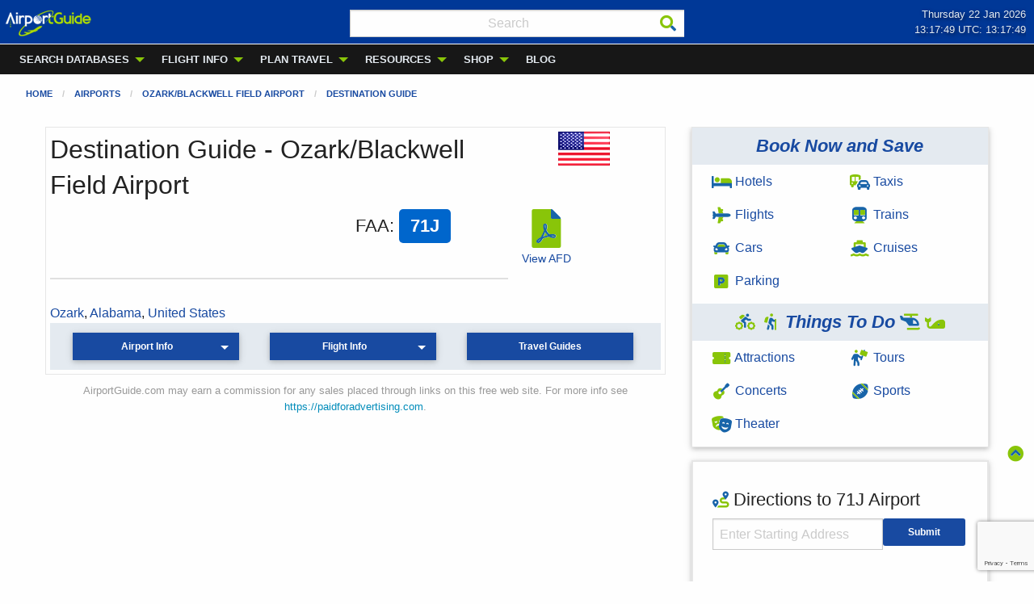

--- FILE ---
content_type: text/html; charset=UTF-8
request_url: https://airportguide.com/airport/destination_guide/71J
body_size: 17702
content:

<!doctype html>
<html class="no-js no-touch"  lang="en">
<head>



<script type="application/ld+json">
{
    "@context"    : "https://schema.org",
    "@type"       : "WebSite",
    "url"         : "https://airportguide.com",
    "name"        : "AirportGuide",
    "description" : "AirportGuide provides Pilots and Travelers Global Information for Airports, Airlines, Airmen, Flight Status, and Local Tours.",
    "image"       : "https://airportguide.com/images/ag_final-1_3-size.png",
    "publisher"   : {
        "@type" : "Organization",
        "name"  : "AirportGuide"
    },
    "potentialAction" : {
        "@type"       : "SearchAction",
        "target"      : "https://airportguide.com/searchresults.php?cx=partner-pub-5953688214369218%3A1elm3s-trp3&cof=FORID%3A11&q={query}",
        "query-input" : "required name=query"
    }
    
}
</script>







<meta name="robots" content="index, follow      " />









<meta name="description" content="Destination and travel information for Ozark/Blackwell Field Airport (71J) located in Ozark, Alabama, United States. Find attractions and tour guides, puchase event tickets, get your city passes and skip the lines.">











 


<link rel="canonical" href="https://airportguide.com/airport/destination_guide/71J" />




 








<meta property="og:type" content="place"/>
<meta property="og:title" content="Ozark/Blackwell Field Airport - 71J - Airport Guide"/>
<meta property="og:image" content="https://airportguide.com/images/airplane-over-water-812x350.jpg"/>

<meta property="og:url" content="https://airportguide.com/airport/destination_guide/71J"/>


<meta property="og:description" content="Destination and travel information for Ozark/Blackwell Field Airport (71J) located in Ozark, Alabama, United States. Find attractions and tour guides, puchase event tickets, get your city passes and skip the lines."/>
<meta property="og:site_name" content="AirportGuide"/>


<meta property="fb:admins" content="michael.forte3"/>
<meta property="fb:app_id" content="113512395396021"/>













<meta name="twitter:card" content="summary_large_image"/>

<meta name="twitter:image:alt" content="Destination and travel information for Ozark/Blackwell Field Airport (71J) located in Ozark, Alabama, United States. Find attractions and tour guides, puchase event tickets, get your city passes and skip the lines."/>
<meta name="twitter:site" content="@AirportGuide"/>









<script type="application/ld+json">
{
    "@context" : "https://schema.org",
    "@type"    : "BreadcrumbList",
    "itemListElement" : [{
        "@type"    : "ListItem",
        "position" : 1,
        "name"     : "Home",
        "item"     : "https://airportguide.com"
    },{
        "@type"    : "ListItem",
        "position" : 2,
        "name"     : "Airports",
        "item"     : "https://airportguide.com/search/airport/"
    },{
        "@type"    : "ListItem",
        "position" : 3,
        "name"     : "Ozark/Blackwell Field Airport",
        "item"     : "https://airportguide.com/airport/info/71J"
    },{
        "@type"    : "ListItem",
        "position" : 4,
        "name"     : "Destination Guide",
        "item"     : "https://airportguide.com/airport/destination_guide/71J"
    }]
    
}
</script>









<meta name="geo.position" content="31.431812;-85.620534">
<meta name="geo.placename" content="Ozark/Blackwell Field Airport">
<meta name="geo.region" content="Alabama">











    <meta charset="utf-8" />
	<title>Destination Guide - Ozark/Blackwell Field Airport - 71J - Airport Guide</title>

	<meta http-equiv="x-ua-compatible" content="ie=edge" />
    <meta name="viewport" content="width=device-width, initial-scale=1.0, viewport-fit=cover" />

	<meta name="theme-version" content="6.23.3" />
	<meta name="foundation-version" content="6.9.0" />

	
<!-- ==============================
     Google Tag Manager + Ezoic + Stay22
     ============================== -->

<meta name="msvalidate.01" content="E3B0FABC95DD4C9F63BE868A05FB6A15" />
<!-- includes/gtag_head.inc -->
<!-- Ezoic -->

<script src="https://cmp.gatekeeperconsent.com/min.js" data-cfasync="false"></script>
<script src="https://the.gatekeeperconsent.com/cmp.min.js" data-cfasync="false"></script>

<script async src="//www.ezojs.com/ezoic/sa.min.js"></script>
<script>
    window.ezstandalone = window.ezstandalone || {};
    ezstandalone.cmd = ezstandalone.cmd || [];
</script>

<!-- Google Tag Manager -->
<script>(function(w,d,s,l,i){w[l]=w[l]||[];w[l].push({'gtm.start':
new Date().getTime(),event:'gtm.js'});var f=d.getElementsByTagName(s)[0],
j=d.createElement(s),dl=l!='dataLayer'?'&l='+l:'';j.async=true;j.src=
'https://www.googletagmanager.com/gtm.js?id='+i+dl;f.parentNode.insertBefore(j,f);
})(window,document,'script','dataLayer','GTM-NVNN4FD');</script>
<!-- End Google Tag Manager -->

<!-- Stay22 -->
<script>
(function (s, t, a, y, twenty, two) {
s.Stay22 = s.Stay22 || {};
// Just fill out your configs here
s.Stay22.params = {
  aid: "fortewebproperties",
  deepStruct: ["airportguide.com/things-to-do/", "airportguide.com/book-travel/"],
	keepItPretty: true
};
  // Leave this part as-is;
  twenty = t.createElement(a);
  two = t.getElementsByTagName(a)[0];
  twenty.async = 1;
  twenty.src = y;
  two.parentNode.insertBefore(twenty, two);
})(window, document, "script", "https://scripts.stay22.com/letmeallez.js");
</script>
<!-- End Stay22 -->

<script>
  document.documentElement.classList.add('js-loading');
</script>

<style>
  /* ==============================
     NAVIGATION SHIFT PREVENTION
     ============================== */

  /* Prevent dropdown submenu CLS (desktop) */
  .js-loading .is-dropdown-submenu {
    opacity: 0 !important;
    visibility: hidden !important;
    transition: none !important;
  }

  /* Once JS initializes, dropdowns act normally */
  .is-dropdown-submenu {
    opacity: 1;
    visibility: visible;
    position: absolute;
    transition: opacity 0.2s ease-in-out;
  }

  /* Hide main nav before load */
  .js-loading .main-topbar-menu {
    opacity: 0 !important;
    visibility: hidden !important;
    transition: none !important;
  }

  /* Hide mobile nav title bar ONLY on small screens */
  @media (max-width: 639px) {
    .js-loading .title-bar {
      display: block !important;
      height: 34px !important; /* match your mobile nav height */
      opacity: 0 !important;
      visibility: hidden !important;
      transition: none !important;
    }

    .js-loading .main-topbar-menu {
      display: none !important;
      height: 0 !important;
    }
  }

  /* Desktop layout (viewport &ge; 640px) */
  @media (min-width: 640px) {
    .js-loading .main-topbar-menu {
      display: block !important;
      height: 37px !important; /* desktop nav height */
    }

    .js-loading .title-bar {
      display: none !important;
      height: 0 !important;
    }
  }

  /* ==============================
     ACCORDION SHIFT PREVENTION
     ============================== */

  .js-loading .accordion .accordion-item:first-child.is-active .accordion-content {
    height: auto !important;
    max-height: 9999px !important;
    visibility: hidden !important;
    opacity: 0 !important;
    transition: none !important;
    overflow: hidden !important;
    /* DO NOT include display: block &mdash; breaks Foundation */
  }

  .accordion .accordion-item:first-child.is-active .accordion-content {
    visibility: visible;
    opacity: 1;
    transition: height 0.3s ease-in-out;
  }
</style>
<meta http-equiv="Content-Type" content="text/html; charset=utf-8" />
		<meta name="referrer" content="same-origin" />
		<link rel="apple-touch-icon" sizes="167x167" href="https://airportguide.com/resources/AG_A_logo_blue-233x233.png" />
<link rel="apple-touch-icon" sizes="180x180" href="https://airportguide.com/resources/AG_A_logo_blue-233x233.png" />
<link rel="apple-touch-icon" sizes="152x152" href="https://airportguide.com/resources/AG_A_logo_blue-233x233.png" />
<link rel="mask-icon" href="https://airportguide.com/resources/AG_pinned_tab_icon.svg" color="rgba(24,74,161,1.00)" /><link rel="icon" type="image/png" href="https://airportguide.com/resources/favicon_medium.png" sizes="32x32" />
<link rel="icon" type="image/png" href="https://airportguide.com/resources/favicon_small.png" sizes="16x16" />
<link rel="icon" type="image/png" href="https://airportguide.com/resources/favicon_large.png" sizes="64x64" />


	

	<link rel="stylesheet" type="text/css" media="all" href="https://airportguide.com/rw_common/themes/foundation6/consolidated.css" />
		

	<template id="plugin-header">
        		<link rel='stylesheet' type='text/css' media='all' href='https://airportguide.com/rw_common/plugins/stacks/stacks.css' />
<link rel="stylesheet" type="text/css" media="all" href="https://airportguide.com/rw_common/plugins/stacks/fa5pro.css" />		<link rel='stylesheet' type='text/css' media='all' href='https://airportguide.com/includes/airport_destination_guide2_files/stacks_page_page48.css' />
        <script type='text/javascript' charset='utf-8' src='https://ajax.googleapis.com/ajax/libs/jquery/2.2.4/jquery.min.js'></script>
        
        
        
		

		<script type='text/javascript' charset='utf-8' src='https://airportguide.com/includes/airport_destination_guide2_files/stacks_page_page48.js'></script>
		

	</template>

	<script integrity="sha384-L6Plmo9wRdbut7vf9+1Uod3iRjzt/Q3BvxIIr3SGZQlQh47LOxwfUSL/APINqgi7">const pluginHeader=document.getElementById("plugin-header").content.cloneNode(!0),pluginScripts=Array.from(pluginHeader.querySelectorAll("script")).filter((e=>!e.outerHTML.match(/jquery-\d\.\d\.\d\.min\.js/))),pluginStyles=Array.from(pluginHeader.querySelectorAll("link"));!function(){const e="127.0.0.1"===location.hostname,t=e=>e+"?v="+Math.random().toString(36).substring(2,15);pluginScripts.map((r=>(e&&r.hasAttribute("src")&&(r.src=t(r.src)),r)));let r=!1;const n=r=>{if("stylesheet"!==r.rel)return void document.head.appendChild(r);const n=["stacks_page_page"];for(const e of n)if(r.href.match(e))return void document.write(r.outerHTML);e&&(r.href=t(r.href)),r.media="print",r.addEventListener("load",(e=>e.target.media="all"),{once:!0}),document.head.appendChild(r)};for(const e of pluginStyles)"preload"!==e.rel&&(e.href.match("stacks.css")||(e.href.match("fa5pro.css")&&(r=!0),e.href.match("js-fa5pro.css")||!0===r&&e.href.match("font-awesome.min.css")||n(e)));const o=e=>{const t=document.createElement("link");t.rel="preload",t.as="script",t.href=e.src,document.head.appendChild(t)},c=pluginScripts.filter((e=>e.hasAttribute("src")));for(const e of c)o(e)}();</script>

    <link rel="preload" as="script" href="https://airportguide.com/rw_common/themes/foundation6/foundation.js" />
    <link rel="preload" as="script" href="https://airportguide.com/rw_common/themes/foundation6/jquery.min.js" />
    <link rel="preload" as="script" href="https://airportguide.com/rw_common/themes/foundation6/what-input.min.js" />

	<style type="text/css" media="all">/* Page Header */
.reviews-header { 
    margin-bottom: 30px; 
    padding-bottom: 20px; 
    border-bottom: 2px solid #e0e0e0; 
}
.reviews-header h1 { 
    font-size: 32px; 
    color: #333; 
    margin-bottom: 10px; 
}
.reviews-header .airport-code-badge { 
    display: inline-block; 
    background: #0066cc; 
    color: white; 
    padding: 6px 14px; 
    border-radius: 5px; 
    font-weight: 600; 
    margin-bottom: 15px; 
}

/* Aggregate Rating Summary */
.rating-summary { 
    display: flex; 
    align-items: center; 
    gap: 20px; 
    padding: 20px; 
    background: #f9f9f9; 
    border-radius: 8px; 
    margin-bottom: 20px; 
    flex-wrap: wrap; 
}
.rating-summary .big-score { 
    font-size: 48px; 
    font-weight: 700; 
    color: #333; 
}
.rating-summary .small-score { 
    font-size: 24px; 
    font-weight: 700; 
    color: #333; 
}
.rating-summary .stars { 
    font-size: 24px; 
}
.rating-summary .review-count { 
    color: #666; 
    font-size: 16px; 
}

/* Sort & Filter Bar */
.filter-bar { 
    display: flex; 
    gap: 15px; 
    margin-bottom: 25px; 
    padding: 15px; 
    background: white; 
    border: 1px solid #e0e0e0; 
    border-radius: 3px; 
    align-items: right; 
    max-width: 500px;
}
.filter-bar label { 
    font-weight: 600; 
    color: #333; 
}
.filter-bar select { 
    padding: 8px 12px; 
    border: 1px solid #ccc; 
    border-radius: 5px; 
    font-size: 14px; 
}
.filter-bar .active-filters { 
    color: #666; 
    font-size: 14px; 
}

/* Review Cards */
.review-card { 
    background: white; 
    border: 1px solid #e0e0e0; 
    border-radius: 8px; 
    padding: 20px; 
    margin-bottom: 20px; 
}
.review-card-header { 
    display: flex; 
    justify-content: space-between; 
    align-items: flex-start; 
    margin-bottom: 12px; 
}
.review-title { 
    font-size: 20px; 
    font-weight: 600; 
    color: #333; 
    margin-bottom: 8px; 
}
.review-meta { 
    font-size: 14px; 
    color: #666; 
}
.review-meta .author { 
    font-weight: 600; 
    color: #333; 
}
.review-rating { 
    display: flex; 
    align-items: center; 
    gap: 10px; 
}
.review-overall-score { 
    font-size: 24px; 
    font-weight: 700; 
    color: #000000; 
}
.review-text { 
    font-size: 15px; 
    line-height: 1.7; 
    color: #333; 
    margin: 15px 0; 
}

/* Category Ratings */
.category-ratings { 
    display: grid; 
    grid-template-columns: repeat(auto-fit, minmax(200px, 1fr)); 
    gap: 12px; 
    margin-top: 15px; 
    padding-top: 15px; 
    border-top: 1px solid #f0f0f0; 
}
.category-item { 
    display: flex; 
    justify-content: space-between; 
    font-size: 14px; 
}
.category-label { 
    color: #666; 
}
.category-stars { 
    color: #f5b301; 
}

/* Stars */
.star { 
    font-size: inherit;
    display: inline-block;
}
.star.filled { 
    color: #f5b301; 
}
.star.empty { 
    color: #ddd; 
}

/* Half star effect using CSS overlay */
.star.half {
    position: relative;
    color: #ddd; /* empty star color as background */
}
.star.half::before {
    content: '★';
    position: absolute;
    left: 0;
    top: 0;
    color: #f5b301; /* filled star color */
    width: 50%;
    overflow: hidden;
}

/* No Reviews */
.no-reviews { 
    text-align: center; 
    padding: 5px 5px; 
    color: #999; 
}
.no-reviews-icon { 
    font-size: 64px; 
    margin-bottom: 15px; 
}

/* CTA Button */
.write-review-cta { 
    display: inline-block; 
    padding: 12px 24px; 
    background: #0066cc; 
    color: white; 
    text-decoration: none; 
    border-radius: 6px; 
    font-weight: 600; 
    margin: 20px 0; 
}
.write-review-cta:hover { 
    background: #0052a3; 
}

/* Responsive */
@media (max-width: 768px) {
    .reviews-header h1 { 
        font-size: 24px; 
    }
    .rating-summary { 
        flex-direction: column; 
        align-items: flex-start; 
    }
    .filter-bar { 
        flex-direction: column; 
        align-items: stretch; 
    }
}</style>
	<!-- 1/11/26 -->
</head>

<body class="antialiased"><!-- includes/gtag_afteropeningbody.inc -->
<!-- Google Tag Manager (noscript) -->
<noscript><iframe src="https://www.googletagmanager.com/ns.html?id=GTM-NVNN4FD"
height="0" width="0" style="display:none;visibility:hidden"></iframe></noscript>
<!-- End Google Tag Manager (noscript) -->


<div id='stacks_out_1' class='stacks_top'><div id='stacks_in_1' class=' in column-border'><div id='stacks_out_116' class='stacks_out'><div id='stacks_in_116' class='stacks_in '>  <link type="text/css" rel="stylesheet" media="all" href="https://airportguide.com/rw_common/plugins/stacks/utility.css" />   <link type="text/css" rel="stylesheet" media="print" onload="this.media='all'" href="https://airportguide.com/rw_common/plugins/stacks/utility-extra.css" />         
   
 
       
 
 
 
 
 
 
  
  
 
 
  
  
    
 
 
 
 
 
 
 
  
  <div class='slice empty out'><div class='slice empty in'></div></div>   
</div></div>




<div id='stacks_out_2234' class='stacks_out'><div id='stacks_in_2234' class='stacks_in '>  
  
 <section id="top" data-magellan-target="top" data-smoothScroll-target="top" class="internal-anchor"></section> 
<div id='stacks_out_2234_8' class='stacks_out'><div id='stacks_in_2234_8' class='stacks_in text_stack in backtotop'><a href="#top"><span style="color:#000000;"><i aria=hidden="true" title="Back to Top" class="fad fa-chevron-circle-up"></i></a></span></div></div> 
</div></div><div id='stacks_out_11' class='stacks_out'><div id='stacks_in_11' class='stacks_in '>   
 
 
 
 
  
  
  <nav role='navigation'      class='container   overflow-visible   main-nav-menu  '>   <div class="grid-container full">   <div data-sticky-container id="stacks_in_11_1170"> <div class="sticky z:9999"  data-margin-top="0.00"  data-sticky-on="small" data-stick-to="top"  data-top-anchor="stacks_in_11_1170"    data-sticky>  <div class='grid-x position-relative overflow-hidden          time-header text-justify  '> <div class="cell small-3 medium-4 ">   <a href="https://airportguide.com" title="AirportGuide.com home page">   <picture class="show-for-small-only stacks_in_11_1184"  oncontextmenu="return false;"> <div class='slice empty out'><div class='slice empty in'></div></div>   <img class="show-for-small-only    " loading="eager" srcset='https://airportguide.com/images/ag_logo_107x34-whitegreen-logo.webp' src="https://airportguide.com/images/ag_logo_107x34-whitegreen-logo.webp" alt="Airport Guide logo" draggable="false" width="107" height="34"/>      </picture>   </a>   
  <a href="https://airportguide.com" title="AirportGuide.com home page">   <picture class="hide-for-small-only stacks_in_11_1187"  oncontextmenu="return false;"> <div class='slice empty out'><div class='slice empty in'></div></div>   <img class="hide-for-small-only    " loading="eager" srcset='https://airportguide.com/images/ag_logo_120x42-whitegreen-logo.webp' src="https://airportguide.com/images/ag_logo_120x42-whitegreen-logo.webp" alt="Airport Guide logo" draggable="false" width="120" height="42"/>      </picture>   </a>   
 </div> <div class="cell small-4 medium-4 "> <form class="inline" action="https://airportguide.com/searchresults.php" id="cse-search-box">
  <div class="input-icons" style="position: relative;">
    <input type="hidden" name="cx" value="partner-pub-5953688214369218:1elm3s-trp3" />
    <input type="hidden" name="cof" value="FORID:11" />

    <input 
      type="text" 
      name="q" 
      class="search-site" 
      placeholder="Search"
      style="font-size:16px; height:34px; width:99%; text-align: center; padding: 10px 36px 10px 10px; margin: 4px 10px 3px 10px;"
    >

    <button type="submit" aria-label="Search"
            style="position: absolute; z-index:100; right: 10px; top: 50%; transform: translateY(-50%); background: none; border: none; padding: 0; cursor: pointer;">
      <i class="fad fa-search"></i>
    </button>
  </div>
</form> 
 </div> <div class="cell small-5 medium-4 ">   <time       class='container   overflow-hidden    text-right  '>   <div class="grid-container full">   
    <div id="date-line">
        Thursday 22 Jan 2026    </div>
    <div id="time-line">
        13:17:37   UTC: 13:17:37    </div> 
  </div>   </time>   
 </div> </div> 
<style>
  .dropdown-wrapper {
    position: relative;
    overflow: visible; 
  }
  .main-nav-menu li.is-dropdown-submenu-parent:hover > .is-dropdown-submenu {
    opacity: 1;
    visibility: visible;
  }
</style> 
 <div class='title-bar align-middle align-left main-topbar-menu hide-for-small  hide-for-medium ' data-responsive-toggle="topbarstacks_in_11_1189" data-hide-for="medium">  <button class="menu-icon" type="button" data-toggle="topbarstacks_in_11_1189"></button>   <div class="title-bar-title" data-toggle="topbarstacks_in_11_1189">Menu</div>   </div>  <nav id="topbarstacks_in_11_1189" class="top-bar mui-behind    align-top align-left  main-topbar-menu"  data-animate="fade-in hinge-out-from-top" data-toggler >  <div class="top-bar-left">  <div       class='container position-relative  overflow-hidden   dropdown-wrapper text-left  '>   <nav>  <ul class='menu dropdown     medium-horizontal  main-nav-menu submenu-heading-text align-left align-middle  '  data-dropdown-menu   data-disable-hover="false" data-autoclose="true" data-hover-delay="50" data-click-open="false" data-closing-time="500" data-alignment="auto" data-close-on-click="true" data-close-on-click-inside="true" data-force-follow="true" >   <li class="  "    > <a href="https://airportguide.com/search/" title="Search Airport Guide databases">SEARCH DATABASES</a>  <ul class="menu submenu vertical nested "> <li class="  "    > <a href="https://airportguide.com/search/airline/" title="Airline Search"><i class="fad fa-plane-alt fa-fw"></i> Airlines</a>  </li> 
<li class="  "    > <a href="https://airportguide.com/search/airmen/" title="Airmen Search"><svg
   xmlns:dc="http://purl.org/dc/elements/1.1/"
   xmlns:cc="http://creativecommons.org/ns#"
   xmlns:rdf="http://www.w3.org/1999/02/22-rdf-syntax-ns#"
   xmlns:svg="http://www.w3.org/2000/svg"
   xmlns="http://www.w3.org/2000/svg"
   width="25"
   height="20"
   id="svg3151"
   version="1.1">
  <defs
     id="defs3153" />
  <metadata
     id="metadata3156">
    <rdf:RDF>
      <cc:Work
         rdf:about="">
        <dc:format>image/svg+xml</dc:format>
        <dc:type
           rdf:resource="http://purl.org/dc/dcmitype/StillImage" />
        <dc:title></dc:title>
      </cc:Work>
    </rdf:RDF>
  </metadata>
  <g
     id="layer1"
     transform="matrix(0.04,0,0,0.044,-7,-7)">
    <g
       id="g3801">
      <path
         id="path3159"
         d="m 482.72752,328.2302 c -71.36104,35.0239 -146.86028,34.05803 -226.15625,0.3125 -2.8e-4,6.50813 0,13.52837 0,20.6875 0,62.48388 50.67237,113.125 113.15625,113.125 62.48388,0 113.125,-50.64112 113.125,-113.125 0,-6.04045 -0.0633,-14.25645 -0.125,-21 z"
         style="fill:#89C509;fill-opacity:1;stroke:none" />
      <path
         id="rect3161-5"
         d="m 225.85276,235.60872 c 76.09816,0 212.24708,0.71429 288.34524,0.71429 l -29.33647,44.64977 H 256.56705 Z"
         style="fill:#1D60B1;fill-opacity:1;stroke:none" />
      <path
         style="fill:#1D60B1;fill-opacity:1;stroke:none"
         d="m 255.56862,278.54471 c 76.09816,0 152.19632,0 228.29448,0 l 1.01015,40.40611 c -71.99509,35.55996 -148.21857,34.47383 -228.29448,0 z"
         id="path3441" />
      <path
         style="fill:#1D60B1;fill-opacity:1;stroke:none"
         d="m 225.85276,235.60872 c 80.29578,-30.78256 216.12811,-27.74663 288.34524,0.71429 l -29.33647,44.64977 H 256.56705 Z"
         id="path3443" />
      <path
         id="rect3528"
         d="m 184.35791,537.53895 107.07617,-47.47717 78.7919,146.47212 H 184.35791 Z"
         style="fill:#1D60B1;fill-opacity:1;stroke:none" />
      <path
         id="rect3528-1"
         d="M 547.4046,537.29402 440.32843,489.81685 361.53653,636.28897 H 547.4046 Z"
         style="fill:#1D60B1;fill-opacity:1;stroke:none" />
      <path
         id="rect3549"
         d="m 336.89094,470.86885 h 57.57869 l -18.18274,45.45686 -21.2132,-10e-6 z"
         style="fill:#000000;fill-opacity:1;stroke:none" />
      <path
         id="rect3549-6"
         d="m 336.38588,628.95773 h 57.57869 l -18.18274,-109.09647 -21.2132,2e-5 z"
         style="fill:#000000;fill-opacity:1;stroke:none" />
      <path
         id="path3573"
         d="m 242.33925,582.96075 19.50421,12.69551 19.99181,-12.36998 25.11167,-0.65106 -45.10348,27.99524 -47.54152,-26.36761 z"
         style="fill:#ffffff;stroke:#000000;stroke-width:0.278885px;stroke-linecap:butt;stroke-linejoin:miter;stroke-opacity:1" />
      <path
         id="path3573-7"
         d="m 334.614,242.56037 39.62979,12.64208 40.6205,-12.31793 51.02336,-0.64832 -91.64386,27.87744 -96.59762,-26.25665 z"
         style="fill:#ffffff;stroke:#000000;stroke-width:0.396694px;stroke-linecap:butt;stroke-linejoin:miter;stroke-opacity:1" />
      <path
         transform="translate(205.33834,150.18015)"
         d="m 191.42858,112.42335 c 0,12.22916 -9.9137,22.14285 -22.14286,22.14285 -12.22916,0 -22.14286,-9.91369 -22.14286,-22.14285 0,-12.22916 9.9137,-22.142859 22.14286,-22.142859 12.22916,0 22.14286,9.913699 22.14286,22.142859 z"
         id="path3730"
         style="fill:#ffffff;fill-opacity:1;stroke:#ffffff;stroke-width:1;stroke-linecap:round;stroke-miterlimit:4;stroke-dasharray:none;stroke-opacity:1" />
    </g>
  </g>
</svg> Airmen</a>  </li> 
<li class="  "    > <a href="https://airportguide.com/search/airport/" title="Airport Search"><img src="https://airportguide.com/images/airport-icon.png" width='25px' height='20px'> Airports</a>  </li> 
<li class="  "    > <a href="https://airportguide.com/search/airspace-fix/" title="Airspace Fix Search"><i class="fad fa-sparkles fa-fw"></i> Airspace Fixes</a>  </li> 
<li class="  "    > <a href="https://airportguide.com/search/fbo/" title="FBO &#38; Fuel Search"><i class="fad fa-gas-pump fa-fw"></i> FBOs & Fuel</a>  </li> 
<li class="  "    > <a href="https://airportguide.com/search/navaid/" title="Navaid Search"><i class="fad fa-hexagon fa-fw"></i> Navaids</a>  </li> 
<li class="  "    > <a href="https://airportguide.com/search/airport-terminal-maps/" title="Airport Terminal Maps"><i class="fad fa-map-marked-alt fa-fw"></i> Terminal Maps</a>  </li> 
 </ul>  
 </li> 
<li class="  "    > <a href="https://airportguide.com/airport-flight-status/" title="Airport and Flight Information">FLIGHT INFO</a>  <ul class="menu submenu vertical nested "> <li class="  "    > <a href="https://airportguide.com/airport-flight-status/arrivals-departures/" title="Flight Arrivals &#38; Departures"><i class="fad fa-plane-arrival" width='20px' height='20px'></i> Arrivals/Departures</a>  </li> 
 </ul>  
 </li> 
<li class="  "    > <a href="https://airportguide.com/travel-planning/" title="Travel Planning">PLAN TRAVEL</a>  <ul class="menu submenu vertical nested "> <li class="  "    > <a href="https://airportguide.com/travel-planning/" title="Plan your trip with Airport Guide"><i class="fad fa-map-marked-alt fa-fw"></i> Travel Planning</a>  </li> 
<li class=" is-dropdown-submenu-parent "    > <a href="https://airportguide.com/book-travel/hotels/" target="_blank" title="Hotel, Bed and Breakfast, and VRBO stays"><i class="fad fa-bed fa-fw"></i> Stays</a>  <ul class="menu submenu vertical nested "> <li class="  "    > <a href="https://airportguide.com/book-travel/hotels/" target="_blank" title="Book a Hotel">Hotels</a>  </li> 
<li class="  "    > <a href="https://airportguide.com/direct-hotels/bed-and-breakfast/" target="_blank" title="Book a Bed &#38; Breakfast">Bed & Breakfast</a>  </li> 
<li class="  "    > <a href="https://airportguide.com/direct-hotels/vrbo/" target="_blank" title="VRBO Home Rentals">Home Rentals (VRBO)</a>  </li> 
 </ul>  
 </li> 
<li class="  "    > <a href="https://airportguide.com/book-travel/flights/" target="_blank" title="Book a Flight"><i class="fad fa-plane-alt fa-fw"></i> Flights</a>  </li> 
<li class="  "    > <a href="https://airportguide.com/book-travel/rental-cars/" target="_blank" title="Rent a Car"><i class="fad fa-car fa-fw"></i> Car Rentals</a>  </li> 
<li class="  "    > <a href="https://airportguide.com/book-travel/taxis/" target="_blank" title="Taxis / Transfers"><i class="fad fa-car-bus fa-fw"></i> Taxis/Transfers</a>  </li> 
<li class="  "    > <a href="https://airportguide.com/parking/" title="Airport Parking"><i class="fad fa-parking fa-fw"></i> Parking</a>  </li> 
<li class=" is-dropdown-submenu-parent "    > <a href="javascript:void(0)"><i class="fad fa-hiking" width='20px' height='20px'></i> Things To Do</a>  <ul class="menu submenu vertical nested "> <li class="  "    > <a href="https://airportguide.com/things-to-do/local-tours/" target="_blank" title="Local Tours"><i class="fad fa-person-sign fa-fw"></i> Local Tours</a>  </li> 
<li class="  "    > <a href="https://airportguide.com/things-to-do/attraction-tickets/" target="_blank" title="Museum and attraction mobile tickets"><i class="fad fa-ticket fa-fw"></i> Attractions</a>  </li> 
<li class="  "    > <a href="https://airportguide.com/things-to-do/concert-tickets/" target="_blank" title="Concert tickets"><i class="fad fa-guitar fa-fw"></i> Concerts</a>  </li> 
<li class="  "    > <a href="https://airportguide.com/things-to-do/sporting-events/" target="_blank" title="Sporting Event tickets"><i class="fad fa-football-ball fa-fw"></i> Sporting Events</a>  </li> 
<li class="  "    > <a href="https://airportguide.com/things-to-do/theater-tickets/" target="_blank" title="Theater tickets"><i class="fad fa-theater-masks fa-fw"></i> Theater</a>  </li> 
 </ul>  
 </li> 
<li class="  "    > <a href="https://airportguide.com/book-travel/cruises/" target="_blank" title="Book a Cruise"><i class="fad fa-ship fa-fw"></i> Cruises</a>  </li> 
<li class="  "    > <a href="https://airportguide.com/rail/" title="Rail Passes &#38; Tickets"><i class="fad fa-subway fa-fw"></i> Trains</a>  </li> 
 </ul>  
 </li> 
<li class="  "    > <a href="https://airportguide.com/resources/" title="Aviation Resources">RESOURCES</a>  <ul class="menu submenu vertical nested "> <li class="  "    > <a href="https://airportguide.com/resources/aviation-calculators/" title="Aviation Calculators"><i class="fad fa-calculator-alt fa-fw"></i> Aviation Calculators</a>  </li> 
<li class="  "    > <a href="https://airportguide.com/resources/fars/" title="Federal Aviation Regulations"><i class="fad fa-books fa-fw"></i> FARs</a>  </li> 
<li class="  "    > <a href="https://airportguide.com/resources/understanding-airport-identifiers/" title="Understanding Airport Identifiers"><i class="fad fa-graduation-cap fa-fw"></i> Understanding Airport IDs</a>  </li> 
<li class="  "    > <a href="https://airportguide.com/weather/" title="Aviation Weather"><i class="fad fa-windsock fa-fw"></i> Weather</a>  </li> 
<li class="  " role="menuitem" > <hr class=""/> 
  </li> 
<li class="  "    > <a href="https://airportguide.com/resources/apis/" title="API Developer Center"><i class="fad fa-server fa-fw"></i> APIs - Use Our Data</a>  </li> 
 </ul>  
 </li> 
<li class="  "    > <a href="https://airportguide.com/shopping/" title="Shop at the Airport Guide Travel Store">SHOP</a>  <ul class="menu submenu vertical nested "> <li class="  "    > <a href="https://airportguide.com/shopping/travel-store/backpacks" title="Backpacks"><i class="fad fa-backpack fa-fw"></i> Backpacks</a>  </li> 
<li class="  "    > <a href="https://airportguide.com/shopping/travel-store/language" title="Language"><i class="fad fa-language fa-fw"></i> Language</a>  </li> 
<li class="  "    > <a href="https://airportguide.com/shopping/travel-store/luggage" title="Luggage"><i class="fad fa-suitcase-rolling fa-fw"></i> Luggage</a>  </li> 
<li class="  "    > <a href="https://airportguide.com/shopping/travel-store/shoes" title="Shoes"><i class="fad fa-shoe-prints fa-fw"></i> Shoes</a>  </li> 
<li class="  "    > <a href="https://airportguide.com/shopping/travel-store/sunglasses" title="Sunglasses"><i class="fad fa-sunglasses fa-fw"></i> Sunglasses</a>  </li> 
 </ul>  
 </li> 
<li class="  "    > <a href="https://airportguide.com/blog/" title="Airport Guide Blog">BLOG</a>  </li> 
 </ul> </nav> 
   </div>   
</div>   <div class="top-bar-right"><div class='slice empty out'><div class='slice empty in'></div></div></div>  </nav>  
  </div> </div>  
  </div>   </nav>   
 
</div></div>  <nav       class='container   overflow-hidden   breadcrumb  '>   <div class="grid-container fluid">   
<nav> <ul class="breadcrumbs  stacks_in_26 breadcrumb ">  <li class=""><a href="https://airportguide.com/" title="Home Page">Home</a></li>  
 <li class=""><a href="https://airportguide.com/search/airport/" title="Airport Search">Airports</a></li>  
 <li class=""><a href="https://airportguide.com/airport/info/71J" title="Ozark/Blackwell Field Airport">Ozark/Blackwell Field Airport</a></li>  
 <li class=""><a href="https://airportguide.com/airport/destination_guide/71J" title="Destination Guide">Destination Guide</a></li>  
 </ul> </nav> 
 
  </div>   </nav>   
  
 
 
 
 
    
    
  
 
<div></div> 
  <section       class='container   overflow-hidden     '>   <div class="grid-container">  <div class='grid-x   grid-margin-x            stacks_in_1485 '>   
 
 
 
 
 
 
  
<div  class='cell  small-12 medium-8             stacks_in_1468'> <header  class='cell  small-12 medium-auto            columnborder stacks_in_1494'> <div class='grid-x              '> <div class="cell small-9  ">  <h1 class='      text-left  '   >Destination Guide - Ozark/Blackwell Field Airport </h1> 
 </div> <div class="cell small-3  ">    <picture class=" stacks_in_1469"  oncontextmenu="return false;"> <div class='slice empty out'><div class='slice empty in'></div></div>   <img class=" float-center   mb:20" loading="auto" srcset='https://airportguide.com/images/flags/64x42/US.png' src="https://airportguide.com/images/flags/64x42/US.png" alt="US Flag" draggable="false" width="64" height="42"/>      </picture>    
 </div> </div> 
<div id='stacks_out_2413' class='stacks_out'><div id='stacks_in_2413' class='stacks_in '><div class='grid-x              '> <div class="cell small-12 medium-9 "> <div class='grid-x            reviews-header  '> <div class="cell small-12 medium-4 ">  <h3 class='      text-left  '   ></h3> 
 </div> <div class="cell small-12 medium-4 ">  <h3 class='      text-left  '   ></h3> 
 </div> <div class="cell small-12 medium-4 ">  <h3 class='      text-left  '   ><a href='https://airportguide.com/resources/understanding-airport-identifiers/'>FAA</a>: <span class='airport-code-badge'>71J</span></h3> 
 </div> </div> 
<div>
<a href='https://airportguide.com/search/airport/city/Ozark/' title='Airports in Ozark'>Ozark</a>, <a href='https://airportguide.com/search/airport/state/Alabama/' title='Airports in Alabama'>Alabama</a>, <a href='https://airportguide.com/search/airport/country/United States/' title='Airports in United States'>United States</a></div> 
 </div> <div class="cell small-12 medium-3 ">   <div class='grid-x  small-up-2             text-center  '>  <div class="cell  stacks_in_2413_22 "> <span id='stacks_in_2413_25'><a href='https://airportguide.com/images/afd/SE_71_02OCT2025.pdf' target='_blank'><i class='fad fa-file-pdf' style='font-size:3rem'></i><br>View AFD</a></span> 
 </div> 
<div class="cell  stacks_in_2413_26 "> <span id='stacks_in_2413_29'></span> 
 </div> 
 </div> 
 </div> </div> 
</div></div><nav  class='cell  small-12 medium-auto             stacks_in_1470'>   
 
 
    
 
 
  <style>   ul.droplist {
  list-style-type: none;
  margin: 0;
  padding: 0;
}   </style>   
  
  <div class='grid-x  small-up-3 medium-up-3 large-up-3 align-center grid-margin-x        blockgrid  '>  <div class="cell  stacks_in_1536 "> <div class="text-center  ">  <button class="button  small     dropdown    shadow   expanded mb:0   buttonmargintop"    data-toggle="airport-info"             type="button">Airport Info</button>   </div> 
 </div> 
<div class="cell  stacks_in_1539 "> <div class="text-center  ">  <button class="button  small     dropdown    shadow   expanded mb:0   buttonmargintop"    data-toggle="flight-info"             type="button">Flight Info</button>   </div> 
 </div> 
<div class="cell  stacks_in_1546 "> <div class="text-center  ">  <a href="https://airportguide.com/airport/destination_guide/71J" role="button" target="_self" class="button  small         shadow   expanded mb:0   buttonmargintop"           >Travel Guides</a>   </div> 
 </div> 
 </div> 
<div id="airport-info"  class="dropdown-pane large .droplist z:9999" data-position="bottom"  data-alignment="left"   data-h-offset="0" data-v-offset="10" data-close-on-click="false" data-hover="true" data-hover-pane="true" data-hover-delay="250" data-auto-focus="false"   data-dropdown> <div class='grid-x   grid-margin-x            stacks_in_2221 '> <nav  class='cell  auto medium-auto             stacks_in_2223'> <ul class="droplist">
<li><a class="location" href='https://airportguide.com/airport/info/71J#location' data-airport-info="1">Location</a></li>
<li><a class="operations" href='https://airportguide.com/airport/info/71J#operations' data-airport-info="2">Operations</a></li>
<li><a class="comm" href='https://airportguide.com/airport/info/71J#comm' data-airport-info="3">Communications</a></li>
<li><a class="contacts" href='https://airportguide.com/airport/info/71J#contacts' data-airport-info="4">Contacts</a></li>
<li><a class="fbo-fuel" href='https://airportguide.com/airport/info/71J#fbo-fuel' data-airport-info="5">FBOs & Fuel</a></li>
<li><a class="fss" href='https://airportguide.com/airport/info/71J#fss' data-airport-info="6">Flight Service</a></li>
<li><a class="iap" href='https://airportguide.com/airport/info/71J#iap' data-airport-info="7">Instrument Procedures</a></li>
<li><a class="maps" href='https://airportguide.com/airport/info/71J#maps' data-airport-info="8">Maps & Diagrams</a></li></ul> 
 </nav> 
<nav  class='cell  auto medium-auto             stacks_in_2228'> <ul class="droplist">
<li><a class="navaids" href='https://airportguide.com/airport/info/71J#navaids' data-airport-info="10">Navaids near 71J</a></li>
<li><a class="nearby-airports" href='https://airportguide.com/airport/info/71J#nearby-airports' data-airport-info="11">Nearby Airports</a></li>
<li><a class="notams" href='https://airportguide.com/airport/info/71J#notams' data-airport-info="12">NOTAMS</a></li>
<li><a class="remarks" href='https://airportguide.com/airport/info/71J#remarks' data-airport-info="14">Remarks</a></li>
<li><a class="runways" href='https://airportguide.com/airport/info/71J#runways' data-airport-info="15">Runways</a></li>
<li><a class="services" href='https://airportguide.com/airport/info/71J#services' data-airport-info="16">Services</a></li>
<li><a class="weather" href='https://airportguide.com/airport/info/71J#weather' data-airport-info="9">Weather-METAR/TAF</a></li>
</ul> 
 </nav> 
 </div> 
 </div> 
<div id="flight-info"  class="dropdown-pane  z:9999" data-position="bottom"  data-alignment="left"   data-h-offset="0" data-v-offset="0" data-close-on-click="false" data-hover="true" data-hover-pane="true" data-hover-delay="250" data-auto-focus="false"   data-dropdown> <ul class="droplist">
<li><a href='https://airportguide.com/airport/airlines/71J'>Airlines Serving 71J</a></li>
<li><a class="maps" href='https://airportguide.com/airport/info/71J#maps'>Maps & Charts</a></li>
<li><a href='https://airportguide.com/airport/flight_arrivals/71J'>Flight Arrivals</a></li>
<li><a href='https://airportguide.com/airport/flight_departures/71J'>Flight Departures</a></li>
<li><a href='https://airportguide.com/airport/delays/71J'>Airport Delays</a></li></ul> 
 </div> 
 </nav> 
 </header> 
<div id='stacks_out_1566' class='stacks_out'><div id='stacks_in_1566' class='stacks_in '>  
  

<div class='text commission-text  remove-last-child-margin text-center  '>
<span id='stacks_in_1566_8'><p>AirportGuide.com may earn a commission for any sales placed through links on this free web site. For more info see <a href="https://paidforadvertising.com">https://paidforadvertising.com</a>.</p></span>
</div>

 
</div></div><div></div> 
 </div> 
<aside  class='cell  small-12 medium-4             stacks_in_1478'> <div id='stacks_out_2313' class='stacks_out'><div id='stacks_in_2313' class='stacks_in '><div class="card shadow">      
 
 
  
 <h3 class='     font-bold font-italic color:primary p:8 columnbgcolor text-center  '   >Book Now and Save</h3> 
<div class='grid-x            ml:24  '> <div class="cell small-6  "> 
<div class='text     '>
<p><a href="https://airportguide.com/book-travel/hotels/" target="_blank">
 <i class="fad fa-bed" style="display:inline-block; width:25px; text-align:center; vertical-align:middle; " aria-hidden="true" title="Hotels"></i> Hotels
</a></p>
</div>


<div class='text     '>
<p><a href='https://airportguide.com/book-travel/flights/' target='_blank'><i style="display:inline-block; width:25px; text-align:center; vertical-align:middle; " class="fad fa-plane-alt" aria-hidden="true" title="Flights"></i> Flights</a></p>
</div>


<div class='text     '>
<p><a href='https://airportguide.com/book-travel/rental-cars/' target='_blank'><i style="display:inline-block; width:25px; text-align:center; vertical-align:middle; " class="fad fa-car" aria-hidden="true" title="Car Rentals"></i> Cars</a></p>
</div>


<div class='text     '>
<p><a href='https://airportguide.com/book-travel/parking/' target='_blank'><i style="display:inline-block; width:25px; text-align:center; vertical-align:middle; " class="fad fa-parking" aria-hidden="true" title="Parking"></i> Parking</a></p>
</div>

 </div> <div class="cell small-6  "> 
<div class='text     '>
<p><a href='https://airportguide.com/book-travel/taxis/' target='_blank'><i style="display:inline-block; width:25px; text-align:center; vertical-align:middle; " class="fad fa-car-bus" aria-hidden="true" title="Taxis"></i> Taxis</a></p>
</div>


<div class='text     '>
<p><a href='https://airportguide.com/book-travel/rail/' target='_blank'><i style="display:inline-block; width:25px; text-align:center; vertical-align:middle; " class="fad fa-subway" aria-hidden="true" title="Trains"></i> Trains</a></p>
</div>


<div class='text     '>
<p><a href='https://airportguide.com/book-travel/cruises/' target='_blank'><i style="display:inline-block; width:25px; text-align:center; vertical-align:middle; " class="fad fa-ship" aria-hidden="true" title="Cruises"></i> Cruises</a></p>
</div>

 </div> </div> 
 <h3 class='     font-bold font-italic color:primary p:8 columnbgcolor text-center  '   ><i class="fad fa-biking-mountain" style="width: 25px; display: inline-block;"></i>
<i class="fad fa-hiking" style="width: 25px; display: inline-block;"></i>
Things To Do
<i class="fad fa-helicopter" style="width: 25px; display: inline-block;"></i>
<i class="fad fa-whale" style="width: 25px; display: inline-block;"></i></h3> 
<div class='grid-x   align-center         ml:24  '> <div class="cell small-6  "> 
<div class='text     '>
<p><a href='https://airportguide.com/things-to-do/attraction-tickets/' target='_blank'><i style="display:inline-block; width:25px; text-align:center; vertical-align:middle; " class="fad fa-ticket" aria-hidden="true" title="Attractions"></i> Attractions</a></p>
</div>


<div class='text     '>
<p><a href='https://airportguide.com/things-to-do/concert-tickets/' target='_blank'><i style="display:inline-block; width:25px; text-align:center; vertical-align:middle; " class="fad fa-guitar" aria-hidden="true" title="Concert Tickets"></i> Concerts</a></p>
</div>


<div class='text     '>
<p><a href='https://airportguide.com/things-to-do/theater-tickets/' target='_blank'><i style="display:inline-block; width:25px; text-align:center; vertical-align:middle; " class="fad fa-theater-masks" aria-hidden="true" title="Theater Tickets"></i> Theater</a></p>
</div>

 </div> <div class="cell small-6  "> 
<div class='text     '>
<p><a href='https://airportguide.com/things-to-do/local-tours/' target='_blank'><i style="display:inline-block; width:25px; text-align:center; vertical-align:middle; " class="fad fa-person-sign" aria-hidden="true" title="Local Tours"></i> Tours</a></p>
</div>


<div class='text     '>
<p><a href='https://airportguide.com/things-to-do/sporting-events/' target='_blank'><i style="display:inline-block; width:25px; text-align:center; vertical-align:middle; " class="fad fa-football-ball" aria-hidden="true" title="Sporting Events"></i> Sports</a></p>
</div>

 </div> </div> 
 </div> 
</div></div><div class="card shadow"> <div class='grid-x     grid-margin-y grid-padding-x grid-padding-y     columnbordertight  '> <div class="cell small-12 medium-auto "> <form id="stacks_in_2391" data-stack="stacks_in_2391" class="ajax-form  position-relative " autocomplete="on" autocapitalize="sentences" enctype="application/x-www-form-urlencoded"  data-abide novalidate> 
<div id="f6-action-stacks_in_2394" data-action="get" class="hide" aria-hidden="true" data-v="aHR0cHM6Ly9tYXBzLmdvb2dsZS5jb20vbWFwcyIgdGFyZ2V0PSJfYmxhbms="></div>


 <h3 class='      text-left  '   ><i class="fad fa-route"></i> Directions to 71J Airport</h3> 


<input id="input_daddr" type="hidden" name="daddr" value=", Ozark, Alabama, United States" data-abide-ignore aria-hidden="true"/>






<input id="input_t" type="hidden" name="t" value="h" data-abide-ignore aria-hidden="true"/>






<input id="input_layer" type="hidden" name="layer" value="t" data-abide-ignore aria-hidden="true"/>




<div class='grid-x               stacks_in_2401 '> <div  class='cell  small-8              stacks_in_2402'> <div class=" form-field">  <label class="show-for-sr" for="input_saddr">Starting Address</label>  <input id="input_saddr" class=" " type="text" name="saddr" value="" placeholder="Enter Starting Address" tabindex="0" spellcheck="false" autocomplete="off" aria-describedby="help_saddr" aria-errormessage="error_saddr"           />  <p class="help-text show-for-sr" id="help_saddr">Enter your starting address</p> <span id="error_saddr" class="form-error" data-form-error-for="input_saddr">This field is required</span>  </div> 
 </div> 
<div  class='cell  small-4              stacks_in_2406'>   
  
 <button type="submit" class="button  small     radius      mb:0 "  >Submit</button>  
 </div> 
 </div> 
  <div class='slice empty out'><div class='slice empty in'></div></div> </form> 
 </div> </div> 
 </div> 
<section  class='cell  small-12             mb:32 stacks_in_1629'>  <h2 class='     airport-data-header text-left  '   >Terminal Map</h2> 
  
 </section> 
 </aside> 
 </div> 
  </div>   </section>   
  <main       class='container   overflow-hidden     '>   <div class="grid-container">  <div class='grid-x              '> <div class="cell small-12 medium-8 "> <div class='grid-x              '> <div class="cell small-12 medium-auto ">  <h3 class='       '   ><span id='stacks_in_2257'>Multi-Attraction City Passes</span> <small><span id='stacks_in_2258'><font color='red'>Up to 55% Savings!</font></span></small></h3> 
 <h6 class='       '   ><span id='stacks_in_2286'>Go Card</span></h6> 
<div class='grid-x              '> <div class="cell small-12 medium-auto "> <div id='stacks_out_2269' class='stacks_out'><div id='stacks_in_2269' class='stacks_in html_stack'><a href="/city-passes/boston-go-card" target="_blank">Boston</a><br />
<a href="/city-passes/chicago-go-card" target="_blank">Chicago</a><br />
<a href="/city-passes/las-vegas-go-card" target="_blank">Las Vegas</a><br />
<a href="/city-passes/london-go-card" target="_blank">London</a><br />
<a href="/city-passes/los-angeles-go-card" target="_blank">Los Angeles</a><br />
<a href="/city-passes/miami-go-card" target="_blank">Miami</a><br />
<a href="/city-passes/new-york-go-card" target="_blank">New York</a><br />
<a href="/city-passes/orlando-go-card" target="_blank">Orlando</a>
</div></div> </div> <div class="cell small-12 medium-auto "> <div id='stacks_out_2266' class='stacks_out'><div id='stacks_in_2266' class='stacks_in html_stack'><a href="/city-passes/oahu-go-card" target="_blank">Oahu</a><br />
<a href="/city-passes/san-antonio-go-card" target="_blank">San Antonio</a><br />
<a href="/city-passes/san-diego-go-card" target="_blank">San Diego</a><br />
<a href="/city-passes/san-francisco-go-card" target="_blank">San Francisco</a><br />
<a href="/city-passes/washington-dc-go-card" target="_blank">Washington DC</a>
<br /><br />
<a href="/city-passes/all-california-go-card" target="_blank">All California</a><br />
<a href="/city-passes/all-florida-go-card" target="_blank">All Florida</a>
</div></div> </div> </div> 
 <h6 class='       '   ><span id='stacks_in_2288'>CityPASS</span></h6> 
<div class='grid-x              '> <div class="cell small-12 medium-auto "> <div id='stacks_out_2276' class='stacks_out'><div id='stacks_in_2276' class='stacks_in html_stack'><a href="/city-passes/atlanta-citypass" target="_blank">Atlanta</a><br />
<a href="/city-passes/boston-citypass" target="_blank">Boston</a><br />
<a href="/city-passes/chicago-citypass" target="_blank">Chicago</a><br />
<a href="/city-passes/dallas-citypass" target="_blank">Dallas</a><br />
<a href="/city-passes/houston-citypass" target="_blank">Houston</a><br />
<a href="/city-passes/new-york-city-citypass" target="_blank">New York</a></div></div> </div> <div class="cell small-12 medium-auto "> <div id='stacks_out_2273' class='stacks_out'><div id='stacks_in_2273' class='stacks_in html_stack'><a href="/city-passes/philadelphia-citypass" target="_blank">Philadelphia</a><br />
<a href="/city-passes/san-francisco-citypass" target="_blank">San Francisco</a><br />
<a href="/city-passes/seattle-citypass" target="_blank">Seattle</a><br />
<a href="/city-passes/socal-citypass" target="_blank">So. California</a><br />
<a href="/city-passes/tampa-bay-citypass" target="_blank">Tampa Bay</a><br />
<a href="/city-passes/toronto-citypass" target="_blank">Toronto</a>
</div></div> </div> </div> 
 <h6 class='       '   ><span id='stacks_in_2294'>Leisure Pass</span></h6> 
<div id='stacks_out_2264' class='stacks_out'><div id='stacks_in_2264' class='stacks_in html_stack'><a href='city-passes/the-berlin-pass' target=_blank'>Berlin Pass</a><br />
<a href='city-passes/the-dublin-pass' target=_blank'>Dublin Pass</a><br />
<a href='city-passes/the-las-vegas-pass' target=_blank'>Las Vegas Pass</a><br />
<a href='city-passes/the-london-pass' target=_blank'>London Pass</a><br />
<a href='city-passes/the-new-orleans-pass' target=_blank'>New Orleans Pass</a><br />
<a href='city-passes/the-paris-pass' target=_blank'>Paris Pass</a><br />
<a href='city-passes/the-rome-vatican-city-pass' target=_blank'>Rome & Vatican City Pass</a><br />
<a href='city-passes/the-stockholm-pass' target=_blank'>Stockholm Pass</a><br />
<a href='city-passes/the-vienna-pass' target=_blank'>Vienna Pass</a></div></div> </div> </div> 
 </div> <div class="cell small-12 medium-4 "> <div class='grid-x              '> <div class="cell small-12 medium-auto ">  <h3 class='       '   ><span id='stacks_in_2300'>Things To Do</span></h3> 
<div data-vi-partner-id=P00064161 data-vi-language=en data-vi-currency=USD data-vi-partner-type='AFFILIATE' data-vi-url='https://www.viator.com/Alabama/d22212-ttd'  data-vi-total-products=10 data-vi-campaign='https://airportguide.com/airport/destination_guide/71J'></div> 

<script async src="https://www.viator.com/orion/partner/widget.js"></script> 
 </div> </div> 
<div class='grid-x           hide   '> <div class="cell small-12 medium-auto ">  <h3 class='       '   ><span id='stacks_in_2306'>Event Tickets</span></h3> 
<div data-vi-partner-id=P00064161 data-vi-language=en data-vi-currency=USD data-vi-partner-type='AFFILIATE' data-vi-url='https://www.viator.com/Alabama/d22212-ttd'  data-vi-total-products=10 data-vi-campaign='https://airportguide.com/airport/destination_guide/71J'></div> 

<script async src="https://www.viator.com/orion/partner/widget.js"></script> 
 </div> </div> 
 </div> </div> 
  <section       class='container   overflow-hidden     '>   <div class="grid-container">  <section  class='cell  small-12 medium-auto            mb:16 stacks_in_2372'>   
 
    
 
  
 <h2 class='     airport-data-header text-left  '   >Hotels Near 71J Airport</h2> 
<iframe src="https://www.stay22.com/embed/gm?aid=fortewebproperties&lat=31.431812&lng=-85.620534&campaign='airport-destguide-71J'" id="stay22-widget" width="100%" height="460" frameborder="0"></iframe> 
 </section> 
  </div>   </section>   

<!-- AirportGuide Review Widget -->
<div id="ag-review-widget" style="max-width:760px;margin:0 auto;padding:16px;border:1px solid #e2e8f0;border-radius:3px;background:#fff;">
  <h2 id="ag-review-widget-title" style="margin:0 0 12px 0;font-size:20px">
    Write a review for Ozark/Blackwell Field Airport  </h2>

  <!-- Aggregate rating shown to users -->
  <div class="ag-aggregate-rating" aria-hidden="false" style="margin-bottom:12px;">
      <span class="ag-average">
      <strong>0</strong>
      <span aria-hidden="true"> / 5</span>
      </span>
</div>
    <span class="ag-review-count" style="margin-left:8px"> (0 reviews)</span>
    &nbsp;&nbsp;
    <a class="ag-write-link" href="#ag-review-section" style="font-size:15px;color:#000060;text-decoration:underline">Rate this Airport / Write a Review</a>
  </div>

  <!-- JSON-LD for the airport aggregate rating (only include rating if count>0) -->
  
  <!-- Form anchor for smooth scroll -->
  <div id="ag-review-section" style="margin-top:18px;"></div>

  <!-- The actual form (we keep method=post only as a fallback; JS will intercept and do AJAX POST) -->
  <form id="ag-review-form" method="post" action="/includes/reviews/submit_review.php" autocomplete="off" novalidate aria-labelledby="ag-review-widget-title">
    <!-- Hidden airport identifier -->
    <input type="hidden" id="ag_unique_id" name="ag_unique_id" value="000903">

    <!-- Honeypot anti-spam -->
    <input type="text" id="hp_field" name="hp_field" style="position:absolute;left:-10000px;top:auto;opacity:0" tabindex="-1" autocomplete="off" aria-hidden="true">

    <!-- Title -->
    <label for="review_title" style="display:block;margin-bottom:6px;font-weight:600">Title</label>
    <input id="review_title" name="review_title" required style="width:100%;padding:8px;margin-bottom:10px;border:1px solid #cbd5e0;border-radius:4px" aria-required="true">

    <!-- Name / Email -->
    <div style="display:flex;gap:12px;margin-bottom:10px;flex-wrap:wrap;">
      <div style="flex:1;min-width:180px">
        <label for="user_name" style="display:block;font-weight:600;margin-bottom:6px">Your Name</label>
        <input id="user_name" name="user_name" required style="width:100%;padding:8px;border:1px solid #cbd5e0;border-radius:4px" aria-required="true">
      </div>
      <div style="flex:1;min-width:180px">
        <label for="user_email" style="display:block;font-weight:600;margin-bottom:6px">Your Email</label>
        <input id="user_email" name="user_email" type="email" required style="width:100%;padding:8px;border:1px solid #cbd5e0;border-radius:4px" aria-required="true">
      </div>
    </div>

    <!-- Review body -->
    <label for="review_text" style="display:block;font-weight:600;margin-bottom:6px">Review</label>
    <textarea id="review_text" name="review_text" rows="6" required style="width:100%;padding:8px;border:1px solid #cbd5e0;border-radius:4px;margin-bottom:12px" aria-required="true" aria-describedby="review_hint"></textarea>
    <div id="review_hint" class="sr-only" style="position:absolute;left:-10000px">Write about your experience, services you used, and anything helpful for other travelers. Minimum 20 characters recommended.</div>

    <!-- Accessible rating grid (keeps categories optional) -->
    <h3 style="margin:8px 0;font-size:16px">Rate categories (optional)</h3>

    <div id="ag-rate-grid" style="display:grid;grid-template-columns:1fr 1fr;gap:10px 20px;">
            <div class="ag-rate-item">
        <div style="font-weight:600;margin-bottom:6px">Cleanliness</div>
        <!-- radiogroup container; JS will create interactive buttons and hidden input for each field -->
        <div class="ag-stars" data-field="cleanliness" role="radiogroup" aria-label="Cleanliness rating" aria-describedby="ag-rating-instruction"></div>
      </div>
            <div class="ag-rate-item">
        <div style="font-weight:600;margin-bottom:6px">Facilities</div>
        <!-- radiogroup container; JS will create interactive buttons and hidden input for each field -->
        <div class="ag-stars" data-field="facilities" role="radiogroup" aria-label="Facilities rating" aria-describedby="ag-rating-instruction"></div>
      </div>
            <div class="ag-rate-item">
        <div style="font-weight:600;margin-bottom:6px">Food &amp; Shopping</div>
        <!-- radiogroup container; JS will create interactive buttons and hidden input for each field -->
        <div class="ag-stars" data-field="food_shopping" role="radiogroup" aria-label="Food &amp; Shopping rating" aria-describedby="ag-rating-instruction"></div>
      </div>
            <div class="ag-rate-item">
        <div style="font-weight:600;margin-bottom:6px">WiFi &amp; Internet</div>
        <!-- radiogroup container; JS will create interactive buttons and hidden input for each field -->
        <div class="ag-stars" data-field="wifi" role="radiogroup" aria-label="WiFi &amp; Internet rating" aria-describedby="ag-rating-instruction"></div>
      </div>
            <div class="ag-rate-item">
        <div style="font-weight:600;margin-bottom:6px">Staff &amp; Service</div>
        <!-- radiogroup container; JS will create interactive buttons and hidden input for each field -->
        <div class="ag-stars" data-field="staff" role="radiogroup" aria-label="Staff &amp; Service rating" aria-describedby="ag-rating-instruction"></div>
      </div>
            <div class="ag-rate-item">
        <div style="font-weight:600;margin-bottom:6px">Transportation</div>
        <!-- radiogroup container; JS will create interactive buttons and hidden input for each field -->
        <div class="ag-stars" data-field="transportation" role="radiogroup" aria-label="Transportation rating" aria-describedby="ag-rating-instruction"></div>
      </div>
            <div class="ag-rate-item">
        <div style="font-weight:600;margin-bottom:6px">Parking</div>
        <!-- radiogroup container; JS will create interactive buttons and hidden input for each field -->
        <div class="ag-stars" data-field="parking" role="radiogroup" aria-label="Parking rating" aria-describedby="ag-rating-instruction"></div>
      </div>
            <div class="ag-rate-item">
        <div style="font-weight:600;margin-bottom:6px">On-time Performance</div>
        <!-- radiogroup container; JS will create interactive buttons and hidden input for each field -->
        <div class="ag-stars" data-field="ontime" role="radiogroup" aria-label="On-time Performance rating" aria-describedby="ag-rating-instruction"></div>
      </div>
          </div>

    <!-- aria instruction for screen readers -->
    <div id="ag-rating-instruction" class="sr-only" style="position:absolute;left:-10000px">
      Use left/right arrow keys to change rating, Enter or Space to select. Ratings are optional.
    </div>

    <!-- Invisible reCAPTCHA v2 widget (single widget, invisible) -->
    <div style="margin-top:12px">
      <div id="ag-recaptcha" class="g-recaptcha"
           data-sitekey="6LfH2yEsAAAAAIF5if762B8bbynrfoUjcfn9HqZw"
           data-size="invisible"
           data-callback="agSubmitReview"></div>
    </div>

    <!-- Submit: standard submit button, JS intercepts and calls grecaptcha.execute() -->
    <div style="margin-top:14px">
      <button id="ag-submit" type="submit" class="button medium radius shadow expanded mt:20">
        Submit Review
      </button>
    </div>

    <!-- Response area (visible + aria live) -->
    <div id="ag-review-response" role="status" aria-live="polite" style="margin-top:12px;font-weight:600"></div>
  </form>
</div>

<!-- Include JS (defer to ensure DOM ready). The recaptcha loader is required. -->
<script src="/includes/reviews/review-scripts.js" defer></script>
<script src="https://www.google.com/recaptcha/api.js" async defer></script>

<!-- Minimal visually-hidden helper -->
<style>
  .sr-only { position: absolute !important; height: 1px; width: 1px; overflow: hidden; clip: rect(1px,1px,1px,1px); white-space: nowrap; border: 0; padding: 0; margin: -1px; }
  /* star visual defaults - you can move these to your main CSS */
  .ag-star { font-size: 22px; cursor: pointer; color: #ccc; background: transparent; border: none; padding: 2px; margin-right: 4px; }
  .ag-star:focus { outline: 2px solid #cfe1ff; border-radius: 4px; }
</style> 
  </div>   </main>   
<div id='stacks_out_722' class='stacks_out'><div id='stacks_in_722' class='stacks_in '>  
 
 
    
  
  <footer       class='container   overflow-hidden   ag-footer  '>   <div class="grid-container p:0">  <div class='grid-x   grid-margin-x            stacks_in_722_15 '> <div  class='cell  small-12 medium-3 large-3            stacks_in_722_13'>   <a href="https://airportguide.com" title="AirportGuide.com home page">   <picture class=" stacks_in_722_11"  oncontextmenu="return false;"> <div class='slice empty out'><div class='slice empty in'></div></div>   <img class="    " loading="lazy" srcset='https://airportguide.com/images/ag_logo_139x45-whitegreen-logo.png' src="https://airportguide.com/images/ag_logo_139x45-whitegreen-logo.png" alt="Airport Guide logo" draggable="false" width="139" height="45"/>      </picture>   </a>   
 </div> 
<div  class='cell  small-4 medium-3 large-3            stacks_in_722_21'> <span id='stacks_in_722_18'><strong><font size='-1' color='white'>POPULAR PAGES</font></strong>
<br><br><font size='-1'>
<a href="https://airportguide.com/shopping/" class="white-links">Shopping</a>
<hr style="margin: 10px 0px; border: 1px solid #2e2e2e"/>
<a href="https://airportguide.com/search/airport-terminal-maps/" class="white-links">Terminal Maps</a>
<hr style="margin: 10px 0px; border: 1px solid #2e2e2e"/>
<a href="https://airportguide.com/travel-planning/" class="white-links">Travel Reservations</a>
</font></span> 
 </div> 
<div  class='cell  small-4 medium-3 large-3            stacks_in_722_25'> <span id='stacks_in_722_22'><strong><font size='-1' color='white'>USEFUL INFORMATION</font></strong>
<br><br><font size='-1'>
<a href="https://airportguide.com/resources/understanding-airport-identifiers/" class="white-links">Understanding Airport Identifiers</a>
<hr style="margin: 10px 0px; border: 1px solid #2e2e2e"/>
<a href="http://www.all-acronyms.com/tag/aviation" class="white-links" target="_blank">Aviation Acronyms</a>
<hr style="margin: 10px 0px; border: 1px solid #2e2e2e"/>
<a href='https://airportguide.com/resources/apis/' class="white-links">Data For Your Site</a>
<hr style="margin: 10px 0px; border: 1px solid #2e2e2e"/>
<a href='https://www.airportguide.com/direct-sales.html' class="white-links">Advertise on AirportGuide.com</a></font>
</span> 
 </div> 
<div  class='cell  small-4 medium-3 large-3         text-center    stacks_in_722_29'> <span id='stacks_in_722_26'><div align='center'><strong><font size='-1' color='white'>FOLLOW US</font></strong></div></span> 
  <a href="https://www.facebook.com/AirportGuide" title="Airport Guide Facebook page">   <picture class=" stacks_in_722_31"  oncontextmenu="return false;"> <div class='slice empty out'><div class='slice empty in'></div></div>   <img class=" float-center   " loading="lazy" srcset='https://airportguide.com/images/facebook-icon.jpg' src="https://airportguide.com/images/facebook-icon.jpg" alt="Facebook logo" draggable="false" width="50" height="50"/>      </picture>   </a>   
  <a href="https://twitter.com/AirportGuide" title="Airport Guide Twitter page">   <picture class=" stacks_in_722_33"  oncontextmenu="return false;"> <div class='slice empty out'><div class='slice empty in'></div></div>   <img class=" float-center   " loading="lazy" srcset='https://airportguide.com/images/twitter-icon.jpg' src="https://airportguide.com/images/twitter-icon.jpg" alt="Twitter logo" draggable="false" width="50" height="50"/>      </picture>   </a>   
  <a href="http://www.pinterest.com/AirportGuide" title="Airport Guide Pinterest page">   <picture class=" stacks_in_722_35"  oncontextmenu="return false;"> <div class='slice empty out'><div class='slice empty in'></div></div>   <img class=" float-center   " loading="lazy" srcset='https://airportguide.com/images/pinterest-icon.jpg' src="https://airportguide.com/images/pinterest-icon.jpg" alt="Pinterest logo" draggable="false" width="50" height="50"/>      </picture>   </a>   
  <a href="https://www.instagram.com/airport_guide/" title="Airport Guide Instagram page">   <picture class=" stacks_in_722_37"  oncontextmenu="return false;"> <div class='slice empty out'><div class='slice empty in'></div></div>   <img class=" float-center   " loading="lazy" srcset='https://airportguide.com/images/instagram-icon.jpg' src="https://airportguide.com/images/instagram-icon.jpg" alt="Pinterest logo" draggable="false" width="50" height="50"/>      </picture>   </a>   
 </div> 
<div  class='cell  small-12              stacks_in_722_41'> 
<div class='text white-links    '>
<span id='stacks_in_722_38'><p><br><div align='center' ><hr>
<a href="https://airportguide.com" class="white-links">Home</a> |
<a href="https://airportguide.com/about/" class="white-links">About Us</a> |
<a href="https://airportguide.com/privacy/" class="white-links">Privacy Policy</a> |
<a href="https://airportguide.com/reporting-an-error/" class="white-links">Report an Error</a> |
<a href="https://airportguide.com/contact/" class="white-links">Contact Us</a>
</div><hr></p></span>
</div>

 </div> 
 </div> 
<div class='grid-x   align-center grid-margin-x         text-center  '> <div class="cell small-12  "> <a href="https://www.ezoic.com/?tap_a=66668-ab2537&tap_s=3472385-7ac419" target="_BLANK" rel="nofollow"><img src="https://static.tapfiliate.com/5e6addb45db19.jpg?a=66668-ab2537&s=3472385-7ac419" alt="Ezoic" border="0"></a> 

<div class='text white-links    '>
<div align='center'><font color='silver'  size='-2'>&copy; 1998-2026 AirportGuide.com. All rights reserved.<br><br>AirportGuide.com does not guarantee the accuracy or timeliness of any information on this site. Use at your own risk. NOT to be used as an official source for flight planning, navigation, or use in flight.</font></div>
</div>

 </div> </div> 
  </div>   </footer>   
 <script>
        function pad(n) {
            return n < 10 ? '0' + n : n;
        }

        function updateTime() {
            const now = new Date();

            // Local time
            const localHours = pad(now.getHours());
            const localMinutes = pad(now.getMinutes());
            const localSeconds = pad(now.getSeconds());

            // UTC time
            const utcHours = pad(now.getUTCHours());
            const utcMinutes = pad(now.getUTCMinutes());
            const utcSeconds = pad(now.getUTCSeconds());

            // Date line (remains the same until a new day)
            const days = ["Sunday", "Monday", "Tuesday", "Wednesday", "Thursday", "Friday", "Saturday"];
            const months = ["Jan", "Feb", "Mar", "Apr", "May", "Jun", "Jul", "Aug", "Sep", "Oct", "Nov", "Dec"];
            const dateStr = `${days[now.getDay()]} ${pad(now.getDate())} ${months[now.getMonth()]} ${now.getFullYear()}`;

            document.getElementById('date-line').textContent = dateStr;
            document.getElementById('time-line').textContent = `${localHours}:${localMinutes}:${localSeconds}   UTC: ${utcHours}:${utcMinutes}:${utcSeconds}`;
        }

        setInterval(updateTime, 1000);
        updateTime(); // Run immediately on load
    </script>
 
</div></div><script src="https://www.google.com/recaptcha/api.js" async defer></script>
 
</div></div><!--  -->
<!--  -->



<script async src="https://airportguide.com/rw_common/themes/foundation6/what-input.min.js"></script>
<script src="https://airportguide.com/rw_common/themes/foundation6/jquery.min.js"></script>
<script integrity="sha384-LhLG2dDsbyGi75OY57kTvI/WowYrKuxeYai9iS1yqYwOPQX7qD1lOw0qMBa2Xh/J">for(const o of pluginScripts)document.write(o.outerHTML);</script>
<script integrity="sha384-BFzxG6ij/HP+1InLX57rEA5TpDIb8xIeQFChGPYQ0eoQgHLpXwuEuBi0+G6uxBt+">if("object"==typeof stacks&&"function"==typeof stacks.jQuery)var jQuery=stacks.jQuery,$=jQuery;</script>
<script src="https://airportguide.com/rw_common/themes/foundation6/foundation.js"></script>

<script integrity="sha384-qRDjLKBnurzIEk3LoUNl2PqqiI2LI+34U5RuRRHWvJeEw8XGQWNOea741DzP0/YB">$(document).foundation();</script>
<!-- STEP 1: Reserve layout for accordion before Foundation initializes -->
<script>
  document.addEventListener('DOMContentLoaded', () => {
    const firstAccordion = document.querySelector('.accordion .accordion-item.is-active .accordion-content');
    if (firstAccordion) {
      const tempStyles = {
        visibility: firstAccordion.style.visibility,
        opacity: firstAccordion.style.opacity,
        position: firstAccordion.style.position,
        display: firstAccordion.style.display,
        height: firstAccordion.style.height,
      };

      // Reveal temporarily to measure height
      firstAccordion.style.visibility = 'hidden';
      firstAccordion.style.opacity = '0';
      firstAccordion.style.position = 'absolute';
      firstAccordion.style.display = 'block';
      firstAccordion.style.height = 'auto';

      const realHeight = firstAccordion.scrollHeight;
      firstAccordion.style.setProperty('--reserved-height', `${realHeight}px`);

      // Restore original styles
      Object.assign(firstAccordion.style, tempStyles);
    }
  });
</script>

<!-- STEP 2: Initialize Foundation after DOM is ready -->
<script>
  document.addEventListener('DOMContentLoaded', function () {
    $(document).foundation();
  });
</script>

<!-- STEP 3: Wait for layout to stabilize, then remove loading class -->
<script>
  document.addEventListener('DOMContentLoaded', () => {
    const maxWait = 800;
    const startTime = Date.now();

    const interval = setInterval(() => {
      const subs = document.querySelectorAll('ul.submenu');
      const accordions = document.querySelectorAll('.accordion-content');
      const mobileMenu = document.querySelector('.title-bar');

      const subsReady = !subs.length || Array.from(subs).every(el => getComputedStyle(el).position === 'absolute');
      const accordionsReady = !accordions.length || Array.from(accordions).every(el => getComputedStyle(el).visibility !== 'hidden');
      const menuReady = !mobileMenu || getComputedStyle(mobileMenu).visibility !== 'hidden';

      const elapsed = Date.now() - startTime;

      if ((subsReady && accordionsReady) || elapsed > maxWait) {
        clearInterval(interval);
        document.documentElement.classList.remove('js-loading');
      }
    }, 20);
  });
</script>

<!-- STEP 4: After Foundation loads, restore first accordion state -->
<script>
  window.addEventListener('load', function () {
    const firstAccordionItem = document.querySelector('.accordion .accordion-item:first-child');
    if (firstAccordionItem && firstAccordionItem.classList.contains('is-active')) {
      const content = firstAccordionItem.querySelector('.accordion-content');
      if (content) {
        content.style.height = content.scrollHeight + 'px';
        content.style.visibility = 'visible';
        content.style.opacity = '1';
        content.style.transition = 'height 0.3s ease';
      }
    }
  });
</script>

<!-- This makes sure the .js-loading class is always removed once the page + Foundation are ready, so TopBar + dropdowns + accordion all work reliably -->

<script>
  // Remove .js-loading once Foundation is initialized
  document.addEventListener("DOMContentLoaded", function () {
    // Initialize Foundation if it's not already
    if (typeof $(document).foundation === "function") {
      $(document).foundation();
    }

    // Remove js-loading after short delay to avoid flicker
    setTimeout(function () {
      document.documentElement.classList.remove("js-loading");
      document.body.classList.remove("js-loading");
    }, 100);
  });
</script><!-- DataTables CSS -->
<link rel="stylesheet" href="https://cdn.datatables.net/1.10.24/css/jquery.dataTables.min.css"/>
 
<!-- DataTables -->
<script type="text/javascript" language="javascript" src="https://code.jquery.com/jquery-3.5.1.js"></script>
<script type="text/javascript" language="javascript" src="https://cdn.datatables.net/1.10.24/js/jquery.dataTables.min.js"></script>

<script type="text/javascript" charset="utf-8">
var document = {};	
jQuery(document).ready(function() {
jQuery('#hotel-table').dataTable( {
 responsive: true,
 "order":[3, 'asc'],
 "bAutoWidth":true,
 "sPaginationType": "full_numbers"
		});
	});
</script></body>
</html>


--- FILE ---
content_type: text/html; charset=utf-8
request_url: https://www.google.com/recaptcha/api2/anchor?ar=1&k=6LfH2yEsAAAAAIF5if762B8bbynrfoUjcfn9HqZw&co=aHR0cHM6Ly9haXJwb3J0Z3VpZGUuY29tOjQ0Mw..&hl=en&v=PoyoqOPhxBO7pBk68S4YbpHZ&size=invisible&anchor-ms=20000&execute-ms=30000&cb=c1s2yjg5h0u3
body_size: 49371
content:
<!DOCTYPE HTML><html dir="ltr" lang="en"><head><meta http-equiv="Content-Type" content="text/html; charset=UTF-8">
<meta http-equiv="X-UA-Compatible" content="IE=edge">
<title>reCAPTCHA</title>
<style type="text/css">
/* cyrillic-ext */
@font-face {
  font-family: 'Roboto';
  font-style: normal;
  font-weight: 400;
  font-stretch: 100%;
  src: url(//fonts.gstatic.com/s/roboto/v48/KFO7CnqEu92Fr1ME7kSn66aGLdTylUAMa3GUBHMdazTgWw.woff2) format('woff2');
  unicode-range: U+0460-052F, U+1C80-1C8A, U+20B4, U+2DE0-2DFF, U+A640-A69F, U+FE2E-FE2F;
}
/* cyrillic */
@font-face {
  font-family: 'Roboto';
  font-style: normal;
  font-weight: 400;
  font-stretch: 100%;
  src: url(//fonts.gstatic.com/s/roboto/v48/KFO7CnqEu92Fr1ME7kSn66aGLdTylUAMa3iUBHMdazTgWw.woff2) format('woff2');
  unicode-range: U+0301, U+0400-045F, U+0490-0491, U+04B0-04B1, U+2116;
}
/* greek-ext */
@font-face {
  font-family: 'Roboto';
  font-style: normal;
  font-weight: 400;
  font-stretch: 100%;
  src: url(//fonts.gstatic.com/s/roboto/v48/KFO7CnqEu92Fr1ME7kSn66aGLdTylUAMa3CUBHMdazTgWw.woff2) format('woff2');
  unicode-range: U+1F00-1FFF;
}
/* greek */
@font-face {
  font-family: 'Roboto';
  font-style: normal;
  font-weight: 400;
  font-stretch: 100%;
  src: url(//fonts.gstatic.com/s/roboto/v48/KFO7CnqEu92Fr1ME7kSn66aGLdTylUAMa3-UBHMdazTgWw.woff2) format('woff2');
  unicode-range: U+0370-0377, U+037A-037F, U+0384-038A, U+038C, U+038E-03A1, U+03A3-03FF;
}
/* math */
@font-face {
  font-family: 'Roboto';
  font-style: normal;
  font-weight: 400;
  font-stretch: 100%;
  src: url(//fonts.gstatic.com/s/roboto/v48/KFO7CnqEu92Fr1ME7kSn66aGLdTylUAMawCUBHMdazTgWw.woff2) format('woff2');
  unicode-range: U+0302-0303, U+0305, U+0307-0308, U+0310, U+0312, U+0315, U+031A, U+0326-0327, U+032C, U+032F-0330, U+0332-0333, U+0338, U+033A, U+0346, U+034D, U+0391-03A1, U+03A3-03A9, U+03B1-03C9, U+03D1, U+03D5-03D6, U+03F0-03F1, U+03F4-03F5, U+2016-2017, U+2034-2038, U+203C, U+2040, U+2043, U+2047, U+2050, U+2057, U+205F, U+2070-2071, U+2074-208E, U+2090-209C, U+20D0-20DC, U+20E1, U+20E5-20EF, U+2100-2112, U+2114-2115, U+2117-2121, U+2123-214F, U+2190, U+2192, U+2194-21AE, U+21B0-21E5, U+21F1-21F2, U+21F4-2211, U+2213-2214, U+2216-22FF, U+2308-230B, U+2310, U+2319, U+231C-2321, U+2336-237A, U+237C, U+2395, U+239B-23B7, U+23D0, U+23DC-23E1, U+2474-2475, U+25AF, U+25B3, U+25B7, U+25BD, U+25C1, U+25CA, U+25CC, U+25FB, U+266D-266F, U+27C0-27FF, U+2900-2AFF, U+2B0E-2B11, U+2B30-2B4C, U+2BFE, U+3030, U+FF5B, U+FF5D, U+1D400-1D7FF, U+1EE00-1EEFF;
}
/* symbols */
@font-face {
  font-family: 'Roboto';
  font-style: normal;
  font-weight: 400;
  font-stretch: 100%;
  src: url(//fonts.gstatic.com/s/roboto/v48/KFO7CnqEu92Fr1ME7kSn66aGLdTylUAMaxKUBHMdazTgWw.woff2) format('woff2');
  unicode-range: U+0001-000C, U+000E-001F, U+007F-009F, U+20DD-20E0, U+20E2-20E4, U+2150-218F, U+2190, U+2192, U+2194-2199, U+21AF, U+21E6-21F0, U+21F3, U+2218-2219, U+2299, U+22C4-22C6, U+2300-243F, U+2440-244A, U+2460-24FF, U+25A0-27BF, U+2800-28FF, U+2921-2922, U+2981, U+29BF, U+29EB, U+2B00-2BFF, U+4DC0-4DFF, U+FFF9-FFFB, U+10140-1018E, U+10190-1019C, U+101A0, U+101D0-101FD, U+102E0-102FB, U+10E60-10E7E, U+1D2C0-1D2D3, U+1D2E0-1D37F, U+1F000-1F0FF, U+1F100-1F1AD, U+1F1E6-1F1FF, U+1F30D-1F30F, U+1F315, U+1F31C, U+1F31E, U+1F320-1F32C, U+1F336, U+1F378, U+1F37D, U+1F382, U+1F393-1F39F, U+1F3A7-1F3A8, U+1F3AC-1F3AF, U+1F3C2, U+1F3C4-1F3C6, U+1F3CA-1F3CE, U+1F3D4-1F3E0, U+1F3ED, U+1F3F1-1F3F3, U+1F3F5-1F3F7, U+1F408, U+1F415, U+1F41F, U+1F426, U+1F43F, U+1F441-1F442, U+1F444, U+1F446-1F449, U+1F44C-1F44E, U+1F453, U+1F46A, U+1F47D, U+1F4A3, U+1F4B0, U+1F4B3, U+1F4B9, U+1F4BB, U+1F4BF, U+1F4C8-1F4CB, U+1F4D6, U+1F4DA, U+1F4DF, U+1F4E3-1F4E6, U+1F4EA-1F4ED, U+1F4F7, U+1F4F9-1F4FB, U+1F4FD-1F4FE, U+1F503, U+1F507-1F50B, U+1F50D, U+1F512-1F513, U+1F53E-1F54A, U+1F54F-1F5FA, U+1F610, U+1F650-1F67F, U+1F687, U+1F68D, U+1F691, U+1F694, U+1F698, U+1F6AD, U+1F6B2, U+1F6B9-1F6BA, U+1F6BC, U+1F6C6-1F6CF, U+1F6D3-1F6D7, U+1F6E0-1F6EA, U+1F6F0-1F6F3, U+1F6F7-1F6FC, U+1F700-1F7FF, U+1F800-1F80B, U+1F810-1F847, U+1F850-1F859, U+1F860-1F887, U+1F890-1F8AD, U+1F8B0-1F8BB, U+1F8C0-1F8C1, U+1F900-1F90B, U+1F93B, U+1F946, U+1F984, U+1F996, U+1F9E9, U+1FA00-1FA6F, U+1FA70-1FA7C, U+1FA80-1FA89, U+1FA8F-1FAC6, U+1FACE-1FADC, U+1FADF-1FAE9, U+1FAF0-1FAF8, U+1FB00-1FBFF;
}
/* vietnamese */
@font-face {
  font-family: 'Roboto';
  font-style: normal;
  font-weight: 400;
  font-stretch: 100%;
  src: url(//fonts.gstatic.com/s/roboto/v48/KFO7CnqEu92Fr1ME7kSn66aGLdTylUAMa3OUBHMdazTgWw.woff2) format('woff2');
  unicode-range: U+0102-0103, U+0110-0111, U+0128-0129, U+0168-0169, U+01A0-01A1, U+01AF-01B0, U+0300-0301, U+0303-0304, U+0308-0309, U+0323, U+0329, U+1EA0-1EF9, U+20AB;
}
/* latin-ext */
@font-face {
  font-family: 'Roboto';
  font-style: normal;
  font-weight: 400;
  font-stretch: 100%;
  src: url(//fonts.gstatic.com/s/roboto/v48/KFO7CnqEu92Fr1ME7kSn66aGLdTylUAMa3KUBHMdazTgWw.woff2) format('woff2');
  unicode-range: U+0100-02BA, U+02BD-02C5, U+02C7-02CC, U+02CE-02D7, U+02DD-02FF, U+0304, U+0308, U+0329, U+1D00-1DBF, U+1E00-1E9F, U+1EF2-1EFF, U+2020, U+20A0-20AB, U+20AD-20C0, U+2113, U+2C60-2C7F, U+A720-A7FF;
}
/* latin */
@font-face {
  font-family: 'Roboto';
  font-style: normal;
  font-weight: 400;
  font-stretch: 100%;
  src: url(//fonts.gstatic.com/s/roboto/v48/KFO7CnqEu92Fr1ME7kSn66aGLdTylUAMa3yUBHMdazQ.woff2) format('woff2');
  unicode-range: U+0000-00FF, U+0131, U+0152-0153, U+02BB-02BC, U+02C6, U+02DA, U+02DC, U+0304, U+0308, U+0329, U+2000-206F, U+20AC, U+2122, U+2191, U+2193, U+2212, U+2215, U+FEFF, U+FFFD;
}
/* cyrillic-ext */
@font-face {
  font-family: 'Roboto';
  font-style: normal;
  font-weight: 500;
  font-stretch: 100%;
  src: url(//fonts.gstatic.com/s/roboto/v48/KFO7CnqEu92Fr1ME7kSn66aGLdTylUAMa3GUBHMdazTgWw.woff2) format('woff2');
  unicode-range: U+0460-052F, U+1C80-1C8A, U+20B4, U+2DE0-2DFF, U+A640-A69F, U+FE2E-FE2F;
}
/* cyrillic */
@font-face {
  font-family: 'Roboto';
  font-style: normal;
  font-weight: 500;
  font-stretch: 100%;
  src: url(//fonts.gstatic.com/s/roboto/v48/KFO7CnqEu92Fr1ME7kSn66aGLdTylUAMa3iUBHMdazTgWw.woff2) format('woff2');
  unicode-range: U+0301, U+0400-045F, U+0490-0491, U+04B0-04B1, U+2116;
}
/* greek-ext */
@font-face {
  font-family: 'Roboto';
  font-style: normal;
  font-weight: 500;
  font-stretch: 100%;
  src: url(//fonts.gstatic.com/s/roboto/v48/KFO7CnqEu92Fr1ME7kSn66aGLdTylUAMa3CUBHMdazTgWw.woff2) format('woff2');
  unicode-range: U+1F00-1FFF;
}
/* greek */
@font-face {
  font-family: 'Roboto';
  font-style: normal;
  font-weight: 500;
  font-stretch: 100%;
  src: url(//fonts.gstatic.com/s/roboto/v48/KFO7CnqEu92Fr1ME7kSn66aGLdTylUAMa3-UBHMdazTgWw.woff2) format('woff2');
  unicode-range: U+0370-0377, U+037A-037F, U+0384-038A, U+038C, U+038E-03A1, U+03A3-03FF;
}
/* math */
@font-face {
  font-family: 'Roboto';
  font-style: normal;
  font-weight: 500;
  font-stretch: 100%;
  src: url(//fonts.gstatic.com/s/roboto/v48/KFO7CnqEu92Fr1ME7kSn66aGLdTylUAMawCUBHMdazTgWw.woff2) format('woff2');
  unicode-range: U+0302-0303, U+0305, U+0307-0308, U+0310, U+0312, U+0315, U+031A, U+0326-0327, U+032C, U+032F-0330, U+0332-0333, U+0338, U+033A, U+0346, U+034D, U+0391-03A1, U+03A3-03A9, U+03B1-03C9, U+03D1, U+03D5-03D6, U+03F0-03F1, U+03F4-03F5, U+2016-2017, U+2034-2038, U+203C, U+2040, U+2043, U+2047, U+2050, U+2057, U+205F, U+2070-2071, U+2074-208E, U+2090-209C, U+20D0-20DC, U+20E1, U+20E5-20EF, U+2100-2112, U+2114-2115, U+2117-2121, U+2123-214F, U+2190, U+2192, U+2194-21AE, U+21B0-21E5, U+21F1-21F2, U+21F4-2211, U+2213-2214, U+2216-22FF, U+2308-230B, U+2310, U+2319, U+231C-2321, U+2336-237A, U+237C, U+2395, U+239B-23B7, U+23D0, U+23DC-23E1, U+2474-2475, U+25AF, U+25B3, U+25B7, U+25BD, U+25C1, U+25CA, U+25CC, U+25FB, U+266D-266F, U+27C0-27FF, U+2900-2AFF, U+2B0E-2B11, U+2B30-2B4C, U+2BFE, U+3030, U+FF5B, U+FF5D, U+1D400-1D7FF, U+1EE00-1EEFF;
}
/* symbols */
@font-face {
  font-family: 'Roboto';
  font-style: normal;
  font-weight: 500;
  font-stretch: 100%;
  src: url(//fonts.gstatic.com/s/roboto/v48/KFO7CnqEu92Fr1ME7kSn66aGLdTylUAMaxKUBHMdazTgWw.woff2) format('woff2');
  unicode-range: U+0001-000C, U+000E-001F, U+007F-009F, U+20DD-20E0, U+20E2-20E4, U+2150-218F, U+2190, U+2192, U+2194-2199, U+21AF, U+21E6-21F0, U+21F3, U+2218-2219, U+2299, U+22C4-22C6, U+2300-243F, U+2440-244A, U+2460-24FF, U+25A0-27BF, U+2800-28FF, U+2921-2922, U+2981, U+29BF, U+29EB, U+2B00-2BFF, U+4DC0-4DFF, U+FFF9-FFFB, U+10140-1018E, U+10190-1019C, U+101A0, U+101D0-101FD, U+102E0-102FB, U+10E60-10E7E, U+1D2C0-1D2D3, U+1D2E0-1D37F, U+1F000-1F0FF, U+1F100-1F1AD, U+1F1E6-1F1FF, U+1F30D-1F30F, U+1F315, U+1F31C, U+1F31E, U+1F320-1F32C, U+1F336, U+1F378, U+1F37D, U+1F382, U+1F393-1F39F, U+1F3A7-1F3A8, U+1F3AC-1F3AF, U+1F3C2, U+1F3C4-1F3C6, U+1F3CA-1F3CE, U+1F3D4-1F3E0, U+1F3ED, U+1F3F1-1F3F3, U+1F3F5-1F3F7, U+1F408, U+1F415, U+1F41F, U+1F426, U+1F43F, U+1F441-1F442, U+1F444, U+1F446-1F449, U+1F44C-1F44E, U+1F453, U+1F46A, U+1F47D, U+1F4A3, U+1F4B0, U+1F4B3, U+1F4B9, U+1F4BB, U+1F4BF, U+1F4C8-1F4CB, U+1F4D6, U+1F4DA, U+1F4DF, U+1F4E3-1F4E6, U+1F4EA-1F4ED, U+1F4F7, U+1F4F9-1F4FB, U+1F4FD-1F4FE, U+1F503, U+1F507-1F50B, U+1F50D, U+1F512-1F513, U+1F53E-1F54A, U+1F54F-1F5FA, U+1F610, U+1F650-1F67F, U+1F687, U+1F68D, U+1F691, U+1F694, U+1F698, U+1F6AD, U+1F6B2, U+1F6B9-1F6BA, U+1F6BC, U+1F6C6-1F6CF, U+1F6D3-1F6D7, U+1F6E0-1F6EA, U+1F6F0-1F6F3, U+1F6F7-1F6FC, U+1F700-1F7FF, U+1F800-1F80B, U+1F810-1F847, U+1F850-1F859, U+1F860-1F887, U+1F890-1F8AD, U+1F8B0-1F8BB, U+1F8C0-1F8C1, U+1F900-1F90B, U+1F93B, U+1F946, U+1F984, U+1F996, U+1F9E9, U+1FA00-1FA6F, U+1FA70-1FA7C, U+1FA80-1FA89, U+1FA8F-1FAC6, U+1FACE-1FADC, U+1FADF-1FAE9, U+1FAF0-1FAF8, U+1FB00-1FBFF;
}
/* vietnamese */
@font-face {
  font-family: 'Roboto';
  font-style: normal;
  font-weight: 500;
  font-stretch: 100%;
  src: url(//fonts.gstatic.com/s/roboto/v48/KFO7CnqEu92Fr1ME7kSn66aGLdTylUAMa3OUBHMdazTgWw.woff2) format('woff2');
  unicode-range: U+0102-0103, U+0110-0111, U+0128-0129, U+0168-0169, U+01A0-01A1, U+01AF-01B0, U+0300-0301, U+0303-0304, U+0308-0309, U+0323, U+0329, U+1EA0-1EF9, U+20AB;
}
/* latin-ext */
@font-face {
  font-family: 'Roboto';
  font-style: normal;
  font-weight: 500;
  font-stretch: 100%;
  src: url(//fonts.gstatic.com/s/roboto/v48/KFO7CnqEu92Fr1ME7kSn66aGLdTylUAMa3KUBHMdazTgWw.woff2) format('woff2');
  unicode-range: U+0100-02BA, U+02BD-02C5, U+02C7-02CC, U+02CE-02D7, U+02DD-02FF, U+0304, U+0308, U+0329, U+1D00-1DBF, U+1E00-1E9F, U+1EF2-1EFF, U+2020, U+20A0-20AB, U+20AD-20C0, U+2113, U+2C60-2C7F, U+A720-A7FF;
}
/* latin */
@font-face {
  font-family: 'Roboto';
  font-style: normal;
  font-weight: 500;
  font-stretch: 100%;
  src: url(//fonts.gstatic.com/s/roboto/v48/KFO7CnqEu92Fr1ME7kSn66aGLdTylUAMa3yUBHMdazQ.woff2) format('woff2');
  unicode-range: U+0000-00FF, U+0131, U+0152-0153, U+02BB-02BC, U+02C6, U+02DA, U+02DC, U+0304, U+0308, U+0329, U+2000-206F, U+20AC, U+2122, U+2191, U+2193, U+2212, U+2215, U+FEFF, U+FFFD;
}
/* cyrillic-ext */
@font-face {
  font-family: 'Roboto';
  font-style: normal;
  font-weight: 900;
  font-stretch: 100%;
  src: url(//fonts.gstatic.com/s/roboto/v48/KFO7CnqEu92Fr1ME7kSn66aGLdTylUAMa3GUBHMdazTgWw.woff2) format('woff2');
  unicode-range: U+0460-052F, U+1C80-1C8A, U+20B4, U+2DE0-2DFF, U+A640-A69F, U+FE2E-FE2F;
}
/* cyrillic */
@font-face {
  font-family: 'Roboto';
  font-style: normal;
  font-weight: 900;
  font-stretch: 100%;
  src: url(//fonts.gstatic.com/s/roboto/v48/KFO7CnqEu92Fr1ME7kSn66aGLdTylUAMa3iUBHMdazTgWw.woff2) format('woff2');
  unicode-range: U+0301, U+0400-045F, U+0490-0491, U+04B0-04B1, U+2116;
}
/* greek-ext */
@font-face {
  font-family: 'Roboto';
  font-style: normal;
  font-weight: 900;
  font-stretch: 100%;
  src: url(//fonts.gstatic.com/s/roboto/v48/KFO7CnqEu92Fr1ME7kSn66aGLdTylUAMa3CUBHMdazTgWw.woff2) format('woff2');
  unicode-range: U+1F00-1FFF;
}
/* greek */
@font-face {
  font-family: 'Roboto';
  font-style: normal;
  font-weight: 900;
  font-stretch: 100%;
  src: url(//fonts.gstatic.com/s/roboto/v48/KFO7CnqEu92Fr1ME7kSn66aGLdTylUAMa3-UBHMdazTgWw.woff2) format('woff2');
  unicode-range: U+0370-0377, U+037A-037F, U+0384-038A, U+038C, U+038E-03A1, U+03A3-03FF;
}
/* math */
@font-face {
  font-family: 'Roboto';
  font-style: normal;
  font-weight: 900;
  font-stretch: 100%;
  src: url(//fonts.gstatic.com/s/roboto/v48/KFO7CnqEu92Fr1ME7kSn66aGLdTylUAMawCUBHMdazTgWw.woff2) format('woff2');
  unicode-range: U+0302-0303, U+0305, U+0307-0308, U+0310, U+0312, U+0315, U+031A, U+0326-0327, U+032C, U+032F-0330, U+0332-0333, U+0338, U+033A, U+0346, U+034D, U+0391-03A1, U+03A3-03A9, U+03B1-03C9, U+03D1, U+03D5-03D6, U+03F0-03F1, U+03F4-03F5, U+2016-2017, U+2034-2038, U+203C, U+2040, U+2043, U+2047, U+2050, U+2057, U+205F, U+2070-2071, U+2074-208E, U+2090-209C, U+20D0-20DC, U+20E1, U+20E5-20EF, U+2100-2112, U+2114-2115, U+2117-2121, U+2123-214F, U+2190, U+2192, U+2194-21AE, U+21B0-21E5, U+21F1-21F2, U+21F4-2211, U+2213-2214, U+2216-22FF, U+2308-230B, U+2310, U+2319, U+231C-2321, U+2336-237A, U+237C, U+2395, U+239B-23B7, U+23D0, U+23DC-23E1, U+2474-2475, U+25AF, U+25B3, U+25B7, U+25BD, U+25C1, U+25CA, U+25CC, U+25FB, U+266D-266F, U+27C0-27FF, U+2900-2AFF, U+2B0E-2B11, U+2B30-2B4C, U+2BFE, U+3030, U+FF5B, U+FF5D, U+1D400-1D7FF, U+1EE00-1EEFF;
}
/* symbols */
@font-face {
  font-family: 'Roboto';
  font-style: normal;
  font-weight: 900;
  font-stretch: 100%;
  src: url(//fonts.gstatic.com/s/roboto/v48/KFO7CnqEu92Fr1ME7kSn66aGLdTylUAMaxKUBHMdazTgWw.woff2) format('woff2');
  unicode-range: U+0001-000C, U+000E-001F, U+007F-009F, U+20DD-20E0, U+20E2-20E4, U+2150-218F, U+2190, U+2192, U+2194-2199, U+21AF, U+21E6-21F0, U+21F3, U+2218-2219, U+2299, U+22C4-22C6, U+2300-243F, U+2440-244A, U+2460-24FF, U+25A0-27BF, U+2800-28FF, U+2921-2922, U+2981, U+29BF, U+29EB, U+2B00-2BFF, U+4DC0-4DFF, U+FFF9-FFFB, U+10140-1018E, U+10190-1019C, U+101A0, U+101D0-101FD, U+102E0-102FB, U+10E60-10E7E, U+1D2C0-1D2D3, U+1D2E0-1D37F, U+1F000-1F0FF, U+1F100-1F1AD, U+1F1E6-1F1FF, U+1F30D-1F30F, U+1F315, U+1F31C, U+1F31E, U+1F320-1F32C, U+1F336, U+1F378, U+1F37D, U+1F382, U+1F393-1F39F, U+1F3A7-1F3A8, U+1F3AC-1F3AF, U+1F3C2, U+1F3C4-1F3C6, U+1F3CA-1F3CE, U+1F3D4-1F3E0, U+1F3ED, U+1F3F1-1F3F3, U+1F3F5-1F3F7, U+1F408, U+1F415, U+1F41F, U+1F426, U+1F43F, U+1F441-1F442, U+1F444, U+1F446-1F449, U+1F44C-1F44E, U+1F453, U+1F46A, U+1F47D, U+1F4A3, U+1F4B0, U+1F4B3, U+1F4B9, U+1F4BB, U+1F4BF, U+1F4C8-1F4CB, U+1F4D6, U+1F4DA, U+1F4DF, U+1F4E3-1F4E6, U+1F4EA-1F4ED, U+1F4F7, U+1F4F9-1F4FB, U+1F4FD-1F4FE, U+1F503, U+1F507-1F50B, U+1F50D, U+1F512-1F513, U+1F53E-1F54A, U+1F54F-1F5FA, U+1F610, U+1F650-1F67F, U+1F687, U+1F68D, U+1F691, U+1F694, U+1F698, U+1F6AD, U+1F6B2, U+1F6B9-1F6BA, U+1F6BC, U+1F6C6-1F6CF, U+1F6D3-1F6D7, U+1F6E0-1F6EA, U+1F6F0-1F6F3, U+1F6F7-1F6FC, U+1F700-1F7FF, U+1F800-1F80B, U+1F810-1F847, U+1F850-1F859, U+1F860-1F887, U+1F890-1F8AD, U+1F8B0-1F8BB, U+1F8C0-1F8C1, U+1F900-1F90B, U+1F93B, U+1F946, U+1F984, U+1F996, U+1F9E9, U+1FA00-1FA6F, U+1FA70-1FA7C, U+1FA80-1FA89, U+1FA8F-1FAC6, U+1FACE-1FADC, U+1FADF-1FAE9, U+1FAF0-1FAF8, U+1FB00-1FBFF;
}
/* vietnamese */
@font-face {
  font-family: 'Roboto';
  font-style: normal;
  font-weight: 900;
  font-stretch: 100%;
  src: url(//fonts.gstatic.com/s/roboto/v48/KFO7CnqEu92Fr1ME7kSn66aGLdTylUAMa3OUBHMdazTgWw.woff2) format('woff2');
  unicode-range: U+0102-0103, U+0110-0111, U+0128-0129, U+0168-0169, U+01A0-01A1, U+01AF-01B0, U+0300-0301, U+0303-0304, U+0308-0309, U+0323, U+0329, U+1EA0-1EF9, U+20AB;
}
/* latin-ext */
@font-face {
  font-family: 'Roboto';
  font-style: normal;
  font-weight: 900;
  font-stretch: 100%;
  src: url(//fonts.gstatic.com/s/roboto/v48/KFO7CnqEu92Fr1ME7kSn66aGLdTylUAMa3KUBHMdazTgWw.woff2) format('woff2');
  unicode-range: U+0100-02BA, U+02BD-02C5, U+02C7-02CC, U+02CE-02D7, U+02DD-02FF, U+0304, U+0308, U+0329, U+1D00-1DBF, U+1E00-1E9F, U+1EF2-1EFF, U+2020, U+20A0-20AB, U+20AD-20C0, U+2113, U+2C60-2C7F, U+A720-A7FF;
}
/* latin */
@font-face {
  font-family: 'Roboto';
  font-style: normal;
  font-weight: 900;
  font-stretch: 100%;
  src: url(//fonts.gstatic.com/s/roboto/v48/KFO7CnqEu92Fr1ME7kSn66aGLdTylUAMa3yUBHMdazQ.woff2) format('woff2');
  unicode-range: U+0000-00FF, U+0131, U+0152-0153, U+02BB-02BC, U+02C6, U+02DA, U+02DC, U+0304, U+0308, U+0329, U+2000-206F, U+20AC, U+2122, U+2191, U+2193, U+2212, U+2215, U+FEFF, U+FFFD;
}

</style>
<link rel="stylesheet" type="text/css" href="https://www.gstatic.com/recaptcha/releases/PoyoqOPhxBO7pBk68S4YbpHZ/styles__ltr.css">
<script nonce="LSPmpbiLYv3tyE92QPBaBQ" type="text/javascript">window['__recaptcha_api'] = 'https://www.google.com/recaptcha/api2/';</script>
<script type="text/javascript" src="https://www.gstatic.com/recaptcha/releases/PoyoqOPhxBO7pBk68S4YbpHZ/recaptcha__en.js" nonce="LSPmpbiLYv3tyE92QPBaBQ">
      
    </script></head>
<body><div id="rc-anchor-alert" class="rc-anchor-alert"></div>
<input type="hidden" id="recaptcha-token" value="[base64]">
<script type="text/javascript" nonce="LSPmpbiLYv3tyE92QPBaBQ">
      recaptcha.anchor.Main.init("[\x22ainput\x22,[\x22bgdata\x22,\x22\x22,\[base64]/[base64]/[base64]/[base64]/[base64]/[base64]/KGcoTywyNTMsTy5PKSxVRyhPLEMpKTpnKE8sMjUzLEMpLE8pKSxsKSksTykpfSxieT1mdW5jdGlvbihDLE8sdSxsKXtmb3IobD0odT1SKEMpLDApO08+MDtPLS0pbD1sPDw4fFooQyk7ZyhDLHUsbCl9LFVHPWZ1bmN0aW9uKEMsTyl7Qy5pLmxlbmd0aD4xMDQ/[base64]/[base64]/[base64]/[base64]/[base64]/[base64]/[base64]\\u003d\x22,\[base64]\x22,\x22EBDCohl4cQEGPCdTBR4awoJCw4VQw4oKPMKSFMOgRG/[base64]/[base64]/DjRMVw5IHJMKFwqQvwpkSMGHCrsK/[base64]/DsAhqL3nCp2/[base64]/NMOUCMOAb0DDlsOWOgRVw5kCKMKMV8KiEVVibcK/w5TDsX1awrsLwo/[base64]/wqlOPTDDgB8paVfDojbDphA5wrkGORhbcwMoHiXClMK3ScO/[base64]/[base64]/Dj2DCli7CnSxABsKRX8KJaMKiQsK5w7NOdMKaZGNCwqhwE8KOw77Dij8/M0pXTHQQw6DDlcK1w5EQeMOFLzksXyRnRMKLK31MCBRnMyZ6wqYWc8Obw4cgwoPCtcO7wp9QTghwFcKIw656wqLDmMOITcOQUsOTw6nCpsKlA20EwrTCmcKCCcKLQcKcwp/CoMOUw4o+QV0uUMOZfy1cFHYNw7/CnsKbeG9pYEBlCsKLwqlmw7JMw5YUwqYJw5DCm2scMMOhw5koYcO5wrjDpgIZw5TDoU7CncK0MVrCjsOiYyY+w4VUw6tQw6FoYMKpXsOXK3vCr8OPLMK8dAQgcsOnwoI2w4R2EcOsS2sfwqPCvVQzGcK5JH3DhGzDi8Knw4/[base64]/[base64]/w74Xa8KqH1vDik7Ct8KWworCm8KiwpcqIcOof8KawovDuMK+w79mw5fCuTvDtsO+wqk2ESNzG00CwpHCmsOac8OiBcOyGXbDm3/CoMKiw6BWwqVZNcKvTlFXwrrCucOvGithMy7DlsOJEj3ChGxpf8KkGsKBVC0YwqzDscOvwrbCuTcjfMOcw7TCjsKew4cuw41mw4ttwqXDkMOgbMK/CcOrw5BLwpsuPMOsMWwIwovCrhcFwqPCsm0uw6nDqHzCtX8pw5jCpMORwoJ7OQDCvsOqwroYO8O7A8K6wootM8OcLmonclXDgcK5XsOAFsOcGS4AfcOPM8KYQm0iFBbDpMKuw7BWR8OLYgsTQjdawr/CtsOxfzjCgDHCpXLDhx/ChMOywqw0HMKKwpnCqxPDgMKydy/CoFdeTx4QecKkd8KZSTvDq3QCw7QEVSXDpcKowonCvMOjOzEPw5jDtX5DTivClsKewpvCgcO/w6jDi8Klw7/Dt8O7wrpMQ2TCqMKbFyYiT8OEw6Qdw77Du8KGwqHDh1DDtsO/wpDCk8KEwo0GXcKCKkLDlsKoesKOYsOYw6jDnU5mwop8wrEBesK5VDHDocKXw6jCvkbDqcO9wrTCh8K0ZU8lw5PCuMKyw6vDsUd2w7dWeMKIw6NzFMOZwok1wpZBRTp8X0fClBBCeVZuw4R9w7XDksK/wpDDviVywo8LwpwQIBUIwqvDlMKzecO5RcO0VcKlcnI6wot7wpTDvEfDi2PClUs6O8KzwqR2BcOlwpJ3wrzDrUDDoH8hwr7DnsKuw7zCp8O4LMKewqDDosK8w69yR8OnSDYpw4bCh8OFw6zChnEvWyEHNsOvBG/Cg8KVYAzDncKvw6fDhcK/w4fCtcOiSMOtwqfDm8OqcMKQRcKOwokGOlfCo2hqa8Klw5DDscKxXMOhQMO6w7pgP03CuEjDrTJdEwpwchdKPlxVwpY6w7gtwp/CscKRF8Kzw67DuVBUFVIPfcKfLjnDmcKmwrfDo8OjbyDCr8OyKGjDksKJAXXDn2ZqwoTCsik/[base64]/[base64]/[base64]/DmcOlc2PCknI0wrY0wp1Bw7zDg8Kawqlxw6/ChF0OWCAJwrwvw4zDnBnCmlpkwrfCmCFpb3LDjHV+wojClzPDgcO3Ujw/DcOTwrLCtMKHwq1YNsOfwrTDiD7CryrDjGYVw4Bwd2Qsw697wo46wodxGMKdNjTClsOsBzzDikLDqx3DrsOgFwMdw5/Dh8OFXj3CgsKEGcKQwpQuX8Ohw4UMQEBdWDYBwo3DpcOSfMK/w7PCicO8ecOnw41KMMKECX3Cv0fDkkTCgcKdwp7CtyIiwqd/LsKNN8KmNsKYO8OGWGvDmsOWwowhARHDrVs4w7DCjBpEw7ZLfkBAw7YPwoVHw7HDgMKzTcKuWh4rw6k3PMKqwpvChMOPZ3nCuUUXw5AFw63Dh8OfEErDh8OPcHjDisO1w6HCrsOSwqPClsKtQsKXM3PDjMOOCcK5wo8QfjPDr8O/wosYcMKdwpfDuztUGMOgecOjw6PCoMK7TCfCrcKJNMKcw4PDqDDCpR/DssOwEyEWwqPDlsOgZyAew4pSwq87OsOAwqhUEMKrwprDixvCiw55McKlw7vDvQtiwrzCkAdbwpBDw5QVw7g4CVzDkz7CgW/Ds8OyTsOVP8K9w6HClcKDwpkawrLDrMKeOcObw4B4w7sDFhUwIhgxwrrCjcKfXCfDlMKubMKDLsKvLnfCm8OPwpLDqm0zRjDDr8KLQ8O8wqAlehzDgGhNw4LDsRrChl/DvsKJfMO0QQHDqBvCuQLDuMOSw4nCtsO6wpvDpDsXwqjDhcKzG8Opw6l8dsKgdMKdw5k6BcK7wqtCScKMw5XCtQQMAjrCisOwYhNww6sTw77Cl8KnG8K1wrVcw6DCs8OFFXUtEsKDH8OiwoHDqgHCnMKbwrfCpcO1IcKFwoTDsMK/SRnDvMKkVsOVw408VE8PJ8KMw4onBcKow5LCpi3DiMOMYQrDjlfDq8KRDcKcwqbDosK3wpQzw4Udw7QXw58OwoLCm1dGwq/DssObd31Cw4U0wqZtw40uw64uBcK9wqPCgiRCA8KcEcOKwovDr8KoJRHCjW7CncOYOsOYfX7CnMONwo3CsMOwYWXDqWc0wr0Xw6vCulsWwrQOQR3Ds8KiGsKQwqbCsj1pwoQGPCbConfCukkvIcO/aTzDmT/DlmfDq8Kmf8KEclzDscOoBz4uXsKTdWjCjMK9TMOpT8Otw7ZdLB/Cl8OeBMOMTMOqwrrDp8ORw4XDsGbDhFoHJcKweF3CocO5wqY3wo7CsMKuwpbCuBYyw6cQwrzDtWXDhCRmJAdBMcO+w53DkcOhKcKoY8OQZMO6cAR0XwBlI8KswqtnbH/DrMKGwoTCvXo5w4PCqVJUCMKlQSDDscKxw5fCusOEex5vM8KSaSPCtAMtw7LCpsKDLcOzw7/DoR/[base64]/[base64]/CgcKhw5FAXMOpHsKawr1nZQnDglAwZcKvwr81w7rClHDDjW3CvMOawrfDqxfCr8K1w7PCtMKtRSAQA8Klw4jDqMOhZFjChW7CocKYAHzCmMK/U8OUw6fDrnPDs8OFw6HCv0hUw4oaw6fCrMOQwrDDr0lFezjDvEPDo8KOBsORJE9tZRYSWMOiwohywrfDuiIqw6tIw4dLLlIiw5g9GhnCh2HDmxtAwrRVw77DusKUesK9Uj0awqHDrcOJEx58wps3w61oXwLDtcOzw7c/bcOewoHDqhRfF8OFwp7DnWV1wr89NcOvA3PCkF7DgMO/[base64]/[base64]/DlCTCgnjCscKSA3/DqRzCssKJQWvCgwAzWsK6wq/[base64]/w7LCqcOTZMK0w5rCosOMF8KIZsKDw5ocwoHDlmJQUW3DlwoJPTLDrMKzwqrDkMO4woDCk8OjwoXCvlJlwqbDuMKIw6TDqSBOL8KESTYUbjzDgC/DmFzCr8KpUMKlawYIOMOBw54MYcKMNcOjwro7M8KuwrfCsMKJwqV5R1ZmWlcgwrPDoi8KAcKgXkzDhcOodFPCjQ3DgMOxw5wDwqbDk8O5woktc8Kiw4kdwovDv0rDtMOGwqwzW8OcRTbDgsOSbCVpwrhHaTfDjMKZw5zDnMOJwrQgb8K/MQc2w6YTwpoyw5rDgEw9NcOyw7DDhsOiw7vDgMKkwqfDky0qwq7CtsOZwqxYCMKCwop7w4jDjXvCnsOiwoPCln89w58YwrvDuCzCjMK4w6JKUsOjwpvDmsOVaBzCmREcwq/CtkcAfcKfwo9FTV/DrMOCelrCiMKldMOTBMKVQcKKHSnCg8O5w5LDi8Ksw6rCpClFw49lw5Jswrs+Z8KVwpR1D0zCjMKBRGDClR0jFyM+TwLDhcKJw4rCm8OxwrTCqQvDphVgDGvChWJ+TcKfw47DnsOhw4HDvcOuJcOuRSXDpcOmwo0fw4Q/VcO5ZcOHU8K8wpxEGy18a8KfaMK0wo3ClC9uFnTDpMOhHRwqc8KpY8OFIiJ7GcKCwqxww4NoGBTCkDQ/wqfDvT9eYBNIw6nDksO5wpALDXXDlcO6wrYdDgtWw6MDw4psecKCaTPDgcKGwq7CvTwMPsOnwoY/wr89f8KgC8OHwqlYOD0BDMKaw4PChW7CrVExwpEMwo3ChMKMw749XlnDpjZQw5QPw6/[base64]/DmQhLw6wxwqfCtHgRw4DDnsKEwrkpGVvCvUnDj8K+cFzDmMO+w7cYOcKew4XDsBwxwq4UwpPCnsKWw4tfw5AWKQjCtWs5w4VFw67DjcO6BWPCjTQwEHzCj8ODwrEXw7/[base64]/DnsKywqfDnsKLwoAMBD/DhQ3Co1QBOGY7wohMRMOOw6vDrMOmwonCnMOWw7nCq8K7NsKYw5UXLsKQORkAFX7CocOOw78Hwocewo0KYMOuw5LDlgxDw70dZGhnwq1Pwr8SA8KEbcOgw5DChcOYwq5Qw5vCh8O6wrfDsMODbm3DvAfDsx88agVRJF/Dq8OpVsODXsKYAsK/[base64]/Cr8KTFDh1wr84w6wOwo7Cgh3ChMK8IGHCgT/Chk3CvEVLSy3DvSJfLzEww58PwqY8ZwPCu8Otw5LCtMOKTRpcw6B0AsKCw6IXwodyW8KOw7LCpCxjwpxCwq/[base64]/CtzEKw7lCwqDDsgxie8OlWcK2bMKXw4p+PWxrFRvDu8ODaEgNwo3CuXTCpTHCu8OwW8K0w5hwwpxfwrR/w5jChC3Cmx9CZBlvdXvCgw/DoR/DvCFxLsOUwqRfw6jDi0DCocONwqPDocKaYUvDpsKtwpwgwqbCrcKdwrVPW8KUR8O6woLCl8Ozw5BBw5UAAMKfwqXCmsOQLMKFw78/MsOnwopUZQHDtD7Dj8Osa8O7SsOswq/DsjA9UsOoScOiw75Qwpp5wrZqw7dKc8OlVkHDgWxlw61HOUV9VxvCpMKNwoYWUsOBw67DlsKMw4pdQAZqKMOEw4Ibw4NXDzwHXWLDhsKePivDh8K5w4MdIyXDlsKUwq7CoDDCiwbDlMOaV2nDriYFNErDtcO0woTCj8KfasOVF2FBwronwr/Ct8Opw7TCoxwiYjtGHhBXw6lNwosXw7Q6QsKswqY9wr8OwrDDgMOEEMK6ByxtYR3DlMOVw6s9DcOJwogrQMOwwp9QBsOXLsO1csKzLsKSwqHDnQLCusKTHkVqZMOBw6B+wqDCrWxoRMKswrpOZC3Crx02JycUQm/[base64]/CrGTDvyZMw5fCjMKqw6jChlkTwpNFLBnCjz/[base64]/DsBQWQXMaw4XDtx9/[base64]/DjlDDucKhw6fCiwQFw5vDvzPCo0TCr8KVT8ONS8Kewo7Dp8OZbcKIw6TCqsKFIsOFw7ZFw6lsG8OELcOSBMOywpx3amfCr8KtwqjDo0NMFF/[base64]/DlHxOGyZTY2lyw6vCtMO0CsKHOcOfw7DDkhvCo1nCqwZDwoVhw7vDpWIYZRJnSMOHVQN7w4vCjUXCksKFw4x8wqjCqMK8w6fCtsKLw5cAwoXCqVFNw6XCmMKkw6/Cp8Onw6fDsCEowoFvw6nDvMOIwpPDnErCkcOaw4ZPFCcGC1nDqHlCcgrCqxbDuRNcZsKdwqrCoHfCj1pdH8Kcw5pLL8KAGVvCj8KKwr1WMMOjPxXCtMO7wqPDosOrwozClFDCv10BehApw7rDkMO3FcKMdhBcKMK5w7lww4PCuMO8wqDDscKtwoXDo8K/NXTCp3A6wrF7w7rDmMK3YBXDvQ5Nwqp2w4/DksOEw6fCkFw9wrrCiBYjw75GB0fDrcKbw6DCgcKLKhJhbkd0woLCucOgP3zDvShQw6jClUNDwrXDl8OgaFXCnyvCo2XCnAbCqsKkBcKswpcYQcKHHcO7wps8QMKlwpZORsK/wqhXRQnDjcKUasO9wpR4woBAHMKQwqLDicOIwrfCusKiVDd7V3ZjwpZLZAjCnj53w5bCkjwxcmLCmMKFHzB6G1nDosKdw5QEw4rDg3DDsU7ChyHCkMOUUGcHOkY8FHQZN8KWw6NeNikjV8OAYcOWHsOgwos9R1cLTyg7wqDCgMOMQQ07HRDDvcK/w7kPw7jDvxZJw6cWcCgUWcKKwpsMEcKrN3hIwrnDmcK8wq8RwrMUw6crD8OCw7nCg8OEE8ObSEQTwozCi8Ozw5fDvmXDoCbDo8KdacO8K28Iw67CjMKMw5lxFiJFwp7CuQ7Cs8K+dMO8wrxGfk/[base64]/CuA7Cj8KMw4h9exDChcK7w7DCiTZyA8KxwoLDiwnDqcKlw404w6xKO37CisKQw77DiUbCs8KxVsO/Ei15woLCrSMQRAYBwoF0woDCjcOYwqXDpMOhw7fDgHLCg8Knw5YVw54Ew6dCQcO3w6vCqB/CsxfDgEBbC8KXasKzKF0uw7EEXMOCwodtwoEdK8KEwphBw6xUWsK9w4dzDcKoCMOcw4k4wokXLsOywqNiVjB+RXFBw5AOJAnDv01VwrrCv2jDk8KZIAjCsMKIwqzDtsOBwrIuwq1oDAc6JAt2KsOow71kG1UPwrBTW8K1wrLDr8OSag/Dg8KHw7VgATzCtRIZwop/w4pMDsKxwqLCjAtEScOrw4ERwpTDsznDjMOCC8K+QMOdJUjCogTCgMOHwq/CsE9yKsOlw47DlsKlCWnDgcK4wohHwqfDi8K7I8OMw6jDjcKUwrjCoMKRw6/Cu8ORXMOkw7/DuF55PE7CmMKzw6HDhMOsJmITCMKjR2JCwoYPw7zDmsO8wqjCrRHChxMPw4ZTC8KXYcOMZsKAwoAqw5fConosw4Bqw5jCksKJwqAGwpVNwoXDpsKBYyhSwpFsK8KFX8OwY8OreyvDlzwMXMO9wqrCosOIwp8bwpIhwpBpw5JgwpFeVVnDjiV7Uj/DhsKGw6wwa8OXw7kgw5PCpRDCjRcCw5/CjcOIwpoPwpQoAsOZw4ghVBEUVsKPB0/DuBzDvcK1wppawpw3wr3CgwzDoSUIZhMHBMOCw6nCl8OCwrlDXGsKw5QUBBTDmmg9W34Dw5lHwpQoSMKkY8KoEUPDrsKLMMOqX8KqO27DlmB8PQA8wqxuwrEpEXcjfXstw6TCrsOXNMOmw7HDosOtRsKnwojCnxMrWMKqw6cTwoUre2nDtn/CicKSwrLCjcKpwqjDrlNUw53DrmF3w4NlXHlxccKpcMKTG8OnwpnDucKPwpTCp8KwLAQfw4hBNMOPwqnCnHk/NMOqVcO7f8KmwpTClcOhw6zDsXtqeMK8LsO5GG8Nwp/CjcODB8KfN8KaTWpNw67ClSILdxBgwpDCowHDhsKDw4DDhCzDosOmJjTCjsKGC8O5woXCt05Fb8OzMcO5VsOlEsO4w5LCtQzCncKsYVM2wpZVM8OQKXslPsKTG8Kmw4/Do8K9wpLChcOmOsODVihfwrvCvMKJw7o/woHDh0TDkcOAwpfDrQrCtRzDog8Pw5HCqxYow7fCgk/DuTc7w7TDsXnDjcOFCm7CgsOgw7V4dsK5CkE0HsKVw7Viw5XDgcKCw4fCjAhfcMO/[base64]/RMOywqDCpj3CnlPCshPCoBRAOMK2wrjChQ0rwoJewqbCqXFBH1QFAg0twqnDkRjDi8OzehHCp8OAaAVWwqU/wotew5piw7fDhkgQw5rDqk7Cj8O9DhrCqWQ1wpLCiRAPBEDDsiNzM8OTLHnCtkcHw6zDtMKSwrgVRWLCsWxIYMKaS8Ksw5bDtgDDu1bDjcK2B8Kww57CkcO0w5slGwHDhsKvRcK4w5pEKsOFw6UYwp/CrcK7EMKyw7AIw7c/QcOYSU3CqcOQwoBOw5zCosKCw7nDhcOWHArDncOWGhbCu2DChEnCjMKlw4QsZcOka2dDCShoIxI8w53Cuyk7w6zDrH/DosOywppDwo3CnlgqDSPDjkA9GG3Dh2g0w5UHIj3CvcOxw6vCtS9Nw6FAw6TCncKuwr/CrTvCjsOzwr8nwpLCisOlIsK1dgsow6IRHMO5XcKxQhhsW8KWwrHDuj3DqlVew5pgIcKvwrXDnMOQw4xiXMKtw7nCi1/[base64]/CqxrCrmLCmwPCpVlYwpJaasKwwoRPJzZFBB87w5Rvwo4wwqvCnBFcMcKibsKWAMOqw6LDiydYTcOqw7jCsMKCwpfDiMKAw5vDgCJ7wpUdTS3CucKPwrFcD8KdAk4vwqV/TsOzwpDCj0c2wqXCoVTDp8OZw7JKLxHDhMOuw7g4GRLDkMOMWcORcMOgwoATw6EZciDDrsOmI8O1M8OoNj/DjFIxw4DCusOQFEzCjVTCjW1rw7PCgjMxNcOhM8O3woPCjX4KwrfDlU/DjUvCoH/DmVvCoirDq8KPwotPd8KWfnXDmDLCo8OtfcOATlrDn3XCuGbDuT/DncODCRk2wrBxw6LCvsKCw67Cuj7CgsOVw7LDkMO1RwvDpjTCusOCfcKiU8OwAMKgR8KMw6rDscOuw6pHcU/CoHzCksOuT8KJwoTDpMOcBkN5XsOjw79FchhZwpFkARvCp8OlJMKhwrYUbMO/w5Mlw5HDosKTw6LDi8O2wp/[base64]/Dm8KcDGM6EsODw49PwoHCucOVO8Obw7Q2w5RcT0tSw5Fmw7B/CjFqw5xowr7DhsKGwqTCocKzCW7DiHLDjcOvw5EIwr9UwrwTw6wDwr9Jw6jDqMO5UMORT8KubT0/[base64]/w67DhsOfYTHDrWzDtsKANsK8wopYw4bDtMO/wqDCgcKcESXDjsK9GDTDuMKew4HDjsK0UHTCscKLVsK8wqkHw7zCh8O6bULCuV1WfsKEw4TCjlPCpEZzdmfDsMO+blPCnFbCrcOHBDM8PG/DnSXCiMK2UyDDr1vDj8OUVcOzw7I/w5rDp8O2wqFQw7jDtQ9pwqzClhzCqxbDk8OJw50IUHXCtcKUw7fCqjnDjsKZKcOzwpc6IsOnXU3CnMKJwo7DnFrDgQBGwr1iNFUaagsFw5sUwoTClWQNPcKEw5RhesK/w6/ChsOWwpfDsxttwqkrw7ZRwqBHYgHDsy44IMKqwo7Dpg3DiBt7UXjCo8O6HMO5w4XDgW3Cl3ZIw7EcwqDClS7DvT/[base64]/wr8/w7MewpUaLcKfVBs/[base64]/CgAx2woLCgC3DsMOtcS1BwqQoL1N8w4kzWcKbcsOEw4M3UsKXKizCjw1jdhfCkMKVAMKyUnFIZS7DisO7bGzCsnrDkVvDtWEtwqTDu8OCcMO1wpTDucOLw6rDuGwPw4DCkQLDuinCpyEiw5gvw5DDhMOCwr/[base64]/w5zCnhrCqGQtVRNdw6V2EcKKwqLCn8Ojwp7DucKKw7QKwphww6JVw401w67DkFrDmMK6MsK1T1tKWcKLwopPb8OofQR1bsOiRx7CrTgMwqV2bMKrJGnDpDXDtsKZI8OKw4nDjVLCpAfDnwVmFMOxwpLCg0BQWV3CgcOxNcKlw6AewrF/w6LDgcKJEX5EEm1yEMKuX8KBe8OkRsKhWhFOUTRIwqMUHcOeYsKWTcKkwpXDn8Osw5IrwqvDo0g8w4Qtw6LCk8KGfcKtOWkHwqvCkzEDfXRibjo+w5xZacONw43DhRvDokjCnl0ncsOeesK/[base64]/[base64]/TiojR8Oqw6vCh8OkwqLCusKgw4lXwrhcRD3DkMKBc0fCv21dwodJWMKvwpLCn8Kvw7LDgMKrw44Gw5Ejw7rDnsKHB8KZwprDv1o+FzPCmMKQw6JKw7sAwoQQwoHCvg44YxIeJRldGcOZS8OACMK/wpnCr8OUcMKHwoYfwrtlw7Braj/CmU8Ydz3CnTHClsKNw7rCvWBIQ8Knw4LCm8KPXMOIw6vCvBBlw7/[base64]/Dh2dMJwp1McK0csK+wqTCsXgiITPDg8KPw43DhTXCpsKew4LCjEZlw4ldJcOTCx1WZ8OHcMOkw5zCgxPCnnh7J0rDg8KRADhGVFk/wpXDh8OKTMKQw7EZw6chCHVkdsOWG8KmwrPDosOeb8K6wrEUwo3DgCjDp8Ovw6/DsVATw48aw6PDocKpK3EvKMOMP8KoXMOewpRbw4wlK2PDvFMndsKFwocpw5rDixXCpQDDkTLCvsOPw5bCvcKmQho0ccKTw6XDr8Ozw5fCtsOkNT7Ci1bDhMO3ScKCw550wqTCnsOCwqVFw65SJDQHw67CosOPKcOIw59owqHDll/CqwnCusO6w4HDiMODZ8K2w6Uzw7LCn8O7wo4qwrHDtivDhijDlDENwrLChjfDryQ3C8KlRMO3woMPw63DvMK2VcKdCF8sb8Ogw6fDlMOmw5HDtsK/[base64]/DkEfDlTvCrSjDnS0dw4kVbcO/wqEWw7pzdXXCmcO7GcKyw5DCjGnDnhhsw6rDi27DpWPCicOLw6zDqxI3Ym/DlcKUwqJYwrtGFMKQE0XCvcOHwojDjh4CLFzDt8OBw7JZPFzCtcOkwoVXw6rDncKNTFxoGMKNwpcvw6/[base64]/CocOOwrTCpcOhN8Oaw4PCisOqZsK/LU3DnhXCoRzCs03CrcOrwoDDtMKIw4LDjAFTYDUqcMKcwrbCqQVfwqpAeRDCqxDDkcOHwoDCgTfDlFzCvcKow77Dh8KCw5HDkDolSMOVU8K3By7Dry/[base64]/G1jDhMKWwrnCqggSeMOsecKoLjheCmrDtMK2w7vCqsKzwqsEwq/DnMOPTjgVwpvCvWHCjsKuwq87HcKKwpHDtcKjCSDDtMKIbU7ChycJw7bDoWcqw7xIwogCw5Ylw5bDo8OVH8K/[base64]/[base64]/ZsK9YsOfL8OQw5ATRE0qCMK2LwjDsz1GIsKDwqRsKAcvworDgkbDmcKzX8OcwqnDpSzDncOkwqLDi2NSw4HDlzvCt8OcwqtVEcKKOMOIw4bCi0psV8Ktw5MzLcObw6dMw55pfGcrwrvCrsKgw6w/S8OzwoXCpDJKGMO0wrAudsKBwpl7W8O3wqPCvjbChsOKTsKKC1PDuWMkw5DDuxzDq1p0wqJfdjJETxZowolGPRdSw5TDoxJBDMOuQMKlVgZRN0DDqMK0wqdtwoTDvGAFwoDCqCpQO8KUTcKneVDCrE/DoMK2BcKlwqjDosOBXcKtSsKxLEEhw68uwoHCiiRUaMO/wqwQwqPCnsKQTR/[base64]/DjsOYSBfDhMO1woggw5RFZcOWfz8ZPsOlGH9Xw69kw74Ow7rDiMO2wr4oNTl6wrx4DcOkwrTCsFpQdjROw5YVKSTCpsKqw5h0w7EAw5LDtsO0w6lswrEYwpTCtcKGw53DsBbDpcKHLHI3JgQywo5wwqU1VsOFwrrCkX4aB0/DgMKHw6AewqsMf8Kaw51BRTTCtQVfwqEXwrDCm3LDgSENwp7Dkl3CnGLCl8KFw4d9LBcewq5THcKeIsOaw4/Csx3CmAvCvmzDiMOqw6HCgsK2eMOdVsO3w6RIw45FKVcUQMOMDsKEwqUXKXhaHG5lXMKbPVZAcwfChMKWwq1/[base64]/CjsK1w73CgmLDvsKqw6FgdzrCnsOCw7zDm13DjMOxwqrDhRjChsKsesOmcVAdMWbDuzPCnMKKc8K9GsKfRWxuaQRyw4U6w6PCusOXN8O5I8Odw65df3sqwoRcLSbDgjxxUXDChRPCm8Khwr/Di8O1w4BTM1HDkMKhw7LDsUEtwqQfU8Kjw5HDrjXCsCBQHcOUw5cbHGd3WsOmMMKLXxHDmw3CpCkLw47CpFxSw4rCkyZNw5nCjjZgViAbJ1DCrMOHIT92WMKKUxYiwoBUCAoYG0pFOyY+w4PDocO6wo/[base64]/[base64]/DisOpdMKIw4vDqh1dZG7CoVVdwpkqw5XDllFYaUt2wr/CpXxDen04UcOiHMOjw6c4w43DmVjCp01jw4rDrTsBw5rCgDo6PcOhwr5bw77DjMOPw4LCnMKpNcOwwpbDsHgawoJFw5B6CMKLH8K2wqUdTsOgwpU/wpE/RsO1w5cnRwfDksOPwrF+w5IkccKrIMOJwpTCtcOZRxgncyXChA3Cpi/CjMKMWMO6wrPCnMOgAUgjOhfDlSoqCnxQCcKCw5sawp8VaUk/FsOCwr04ccK5wrsqTsO6w7IMw5vCrx3CnypQOcKiwq3DucKcw4TDu8Ouw4LCsMKZwprCr8K1w44Mw65UDMOETsK5wpNfwr3CuVpcH04Nd8OMDiUqUsKNKwLDmjhlUH0HwqvCpMOKw7rCmMK0cMK4VMK4WSFqw4daw7TCiU4eQMKGX33DuHbCmMOoZn/Ch8KFL8OJZzxJKMO3BsOQNnDDuSF6woMOwo0mGsOpw4PCmcK7wqTCicONw44lw694w4XCoVbCjsOZwrbCix3DrsOgwotVYsOwMWzCl8ONC8OsSMK0wqrDoDjCusOgN8KMK112wrPDq8OAwo0XGMK+woTCvRTDl8OVDcK5woUvwq7CusKDw7/CnQU2wpcVw5rDl8K5PMKsw4/CscKFTcORKhVJw6dGw49Swr/DkmbCtMO8LzsJw6jDnsO6XC4Iw73CmcOYw4Q4wrfDg8OCw47Dv1p/aXTCiAsSwpXDq8OjAx7DscOXR8KZH8OhwpLDrT1owqrCtUszQ2PDjcK3bGB1e01OwodFw4RnC8KScsKjfSIgNSrDqcKuVg0vwoMpw5BuDsOteF52wrXDqiJow4vCp3hGwpPCnMKQdi8EVi0yAxs9wqDDosOiw7xkw6/DjkTDo8KnI8K/ClDDk8OEWMKrwoDCiDHChMO4b8K4dU/CpzzDqsORbg/CoSbDscK5bMKyD3MCbn5rHWrCqMKnwogrw69aAw0hw5fCvsKOw5TDj8Ktw5zCgA0MJMODGSXDgkxpw5LCh8ONYsKHwr3CoyTDk8KTwrRUNMKXwovDocOKSSY2a8Kqw63Cml4aMlp7wo/DrsKYw6JLT2jCu8Osw5fCosOow7bCgm5fwqhtw5bDhE/DtMOEeikXK28dwrlHfMK/w45CdHXDs8K+wqzDvHInOsKCJsKLw7sHw6pLKsKTMFjDqXMKVcOVwolVw5cEH2Z+wqdPZEPCo2/DvMKAwoYQIsO8WRrDlsOGw4zDpFvDrcO+w4PCrMO2S8OgfkbCpMK9w5vCgDIvXE/DpEXDlyTDpsKYclx2UcKPCsOZMEAhAz90w5VLeizCs2RqWXZNPMOYeCTCkMOZwpzDgDE8M8OdVS/CpBrDmMKSIGZCwrtOD2LCk1hpw6nDjjzCksKJHwfDu8ObwoAWQMOqGcOeRWrDih8XwobCgD/Ci8Knw5XDpMO4OGFPwpJWw6wXOMKAKcOGwqzDv0B5w63CtCppw7LCgl/CrXY5w4BDYsKMF8KawodjNx/DrW0pKsKCXmHDncKvwpFbw5QGwq99w5/[base64]/CsGFXwqTDosO0W8OyaXvCoHLDnSbCqMKpbXLDtMOuVMKFw55ZfQo0dyHDksKYZjjDnBghGB8GPX/Cr2jDtcK0L8OlPMOSeyTDjwzCtWTDnFlSw7srZcKRH8OmwrXCnlQkSnjCvMKNPSpcw5sqwqU+w4ZgTjE3w6gmNAjCryrCqXN0wpnCusKvwqFEw73DnMODam8/XsKedcOmwqJsVsOqw6xbCXkpw63CnQ4fR8ODQ8KYOcOUw50LfcKzwo3CvCsTOwYNWsKkBcKWw6JRFknDsHcBKMOiwrbDk1PDkxpbw5TCiB7CrMOIwrXDt08jA2ERTsKFw7wtM8OXwp/Di8Kbw4TDskZ+wotqWA1gPsOOw5XCrkIbVsKWwoXCoE1NDGbCmxAVX8OWFMKmZy7DhcKkT8K2wooFwpLDgiLClw9YJTVyK2HCtsOrHVfDgMKZA8KLdGJ9O8Klw4BEbMKxw5Frw5PCgkTCrMK/dWXCtUHDqX7Dj8O1w4IxY8KXw73DlMOaLcKCw7LDlsOAw7VZwoHDoMOaBzcyw7rDr3wCOjnChMOfIsOIKgMpfcKLF8KPfl41wpoWHD/CsDTDtVXCpMKKGsOWUMKsw4Job3dnw7dCDsOhaxEIbDXCjcOGw6guC0YIwqdNwpDDhTrDpMOQw5XDvVAcBBQ9dnAbwo5FwplBw6MpBcOSfcOIdMOpeGYIKjrCgH8acsOlQxdxwqbCqRI2wp3Di0vCs2XDl8KIw6XCgcOLOsOrVsK/KFbDq3LCvcOGw4/[base64]/RGUZwp/Cm8KHC0VxLn4gw6nCgsKbwrjDtMOSwq4TwqHDlMKcwq4MJsKZw6LDvcOfworCsFQ5w6TCisKFV8ONFsK2w7/DpcOmW8OoIzImSjbDjxprw4IcwoDDj3HCuTHDs8O6w6zDowvDjcKDWRnDljNdwqIDO8OCKHjDuETDrlNyF8K2VRvChilCw7bClC8ww5fChTXDn0oxwqdXe0cswrESwrViZy3DoCBkesOFwowAwr/[base64]/CoMKOOnklFcOoEQ3DhMO3XHjCp8Kew7LDo8ORKsKNFcK9Q3FnIjbDu8K3GizCg8KCw63CjMOmbB3CkAAzJcKoOwbCm8O/w7QyAcKXw6xKIcKqNMKVw4bDg8KQwq/CrsO/w6kSQMKCwqkgBSojw57ChMOSMB5pLxYtwqk9wrRgUcKje8K0w7dSJMK9wocYw5BDwqTChDkuw59uw4EbE3QWwrLCj0pRacOgw7xUw4IGw7tdScOvw7XDmMKzw7QtecONA0LDjDXDi8OjwojCrH/CrUvCjcKvw43CuW/DjjvDjhnDgsKJwpnCmcOhK8KPw7UPYcOhRsKcGcOgA8K+wp0Kw6gxwp3DjcOwwrQxCsKyw4zDiDxiQ8KVw6JowqM1w4d5w5BwVsOJKsOmHsOVDUMmZD1YZDzDnhTDgsKhLsOswqpORysgJsO4wrrDuATDnlZUD8Khw7DCk8O/[base64]/DmwXDuwDDlsK0VnsJw7jDpsOow63CgiPCl8KDScOvw5lWw6AndmxhI8Ktw6bDgcOvwqrCv8KpAMO1RT/CsEF4wpDCscK1NMKZwp1KwrxDGsOjw5NhX0LCmcKvwrdFc8OEGhjCtMKMUT4dLV0aTnzCsUZxNhnCqcKfChNYYsOFCcKNw7/[base64]/[base64]/[base64]/wrnCgcO6wpBMIsKfwppwOBfCusKeI1DDvxFRdx/Dk8OTw5LDtsO1wpdywrjCnsKFw7pSw4tyw7Rbw7/ClSFtw4c2wpUpw54BesKvWMKwbcKyw7QjAcOiwp1nU8Opw5kIwolVwrAaw6DCgMOkGsO5wqjCowoKwoR0woJEYRBLw47Dp8KawobCoSHCp8O/FsKYw6cCdMOEwqJDAHvCosOZwpfCrDvCm8KBb8OYw5HDpmTCusKwwqw3wqjDnyZIWiAjSMOtwrI2wp3CqcKUVsOBwqfCoMK+wqLCm8O1LigGG8KLLMK0V1sPGlnDtQ9RwpwOC1/DnMKhScOTVMKcwqIVwrDCpzhMw5/ClMKdS8OrM17DscKnwqJILQvCj8KneGxiwqwbdsOaw4k2w4/CnxzChgnCh0XDvcOZP8OHwpnDsyfDjMKhwo/Dkk4/FsOFP8Krw4LDt3PDm8KdOMKVworChsKXGHtmw4/CgibDqUnDu1B4AMOzZWouGcKsw5LDuMKgPEXCjjrDuBLDtMKgw6N8wrgWXcOmwqnDkMORwq94wotLJ8KWClp/w7QPL1nCnsOQfMO6woTCi15WND7DpjPCssK8w7rCtsO2wpXDlRQBw5LDoXjCh8OMw543wr3DqyNwWsOFMMKow7jCrsOHBRXDtkdWw5HCncOowqVEwobDqlvDi8KIcRYCaC1cdykWb8KjwpLCkFBRTsOdw4wwJsK4dFfCs8Oswp/Cn8KPwpxfATgGDHZ1dyxqSsOOw7AjTi3CkcObF8Oaw4QUWHnDkA/DhVnCt8O0wobDlllnUk8Gw5w7FjjDi1p+wok4H8K0w4LDs3HClcOnw4R6wrzCrcKJTMK3YFHCvMODw7zDh8OIfMOpw7zCuMKzw61UwrJjwqQywonDjMKPwoopwonDtMOYw7LCtn0ZK8OIKMKjcUnDj3pRw6bCoWcIw6/DqC52wpYZw6LCgTfDpH1DE8K/wpx/[base64]/DtsKww4Q8L8KGEmEqw4XCtkvDvD7DmsKOfMORwqnDtT87XF/CozDDmV7CpDNKVBHChsOkwq8yw4vDhMKbLBbDuxVmLC7DqsK0woHDjmbDrcOVEyvDl8OPHlxTw4Vqw7rDoMKJK2jCqsO2KDcrd8KcEzXCjxXCucOiPVnClgppFsKdwrPDm8KyK8O/wpzCkV1Dw6B3wr9iTiPCmMOJBcKTwp1rb1ZAORp0AsK8Wz1PcHzDpwdtQSFFwrHDrnLCgMKOwo/DmsOOw75efh/[base64]/[base64]/[base64]/DtVrCvW1Nw5cPwq8tADbDhw7CoWlyC8OgwrRxQHXCosKOb8K+AsOSc8K8TsKkw7TDkWzDskjDlm4xPMOua8KaPMOiw5spBwl/wqlGPCQRSsO/R20IasKKJB8mw5rChx8qZhZqHsO8wpoQalzCo8O3JsOVwq/[base64]/Cun1xA8K8cMKEIMO0McK4N1nCuFY\\u003d\x22],null,[\x22conf\x22,null,\x226LfH2yEsAAAAAIF5if762B8bbynrfoUjcfn9HqZw\x22,0,null,null,null,1,[21,125,63,73,95,87,41,43,42,83,102,105,109,121],[1017145,623],0,null,null,null,null,0,null,0,null,700,1,null,0,\[base64]/76lBhnEnQkZnOKMAhmv8xEZ\x22,0,0,null,null,1,null,0,0,null,null,null,0],\x22https://airportguide.com:443\x22,null,[3,1,1],null,null,null,0,3600,[\x22https://www.google.com/intl/en/policies/privacy/\x22,\x22https://www.google.com/intl/en/policies/terms/\x22],\x222qzb4R1mf238Js2CgJokIvJURP+h9QUmIMroPXqYwRA\\u003d\x22,0,0,null,1,1769091460541,0,0,[67,118,199],null,[27,118,180,120],\x22RC-cb_pf_0I4LovOg\x22,null,null,null,null,null,\x220dAFcWeA4fxBJ-bs2i94gdDXZjjKjzBbgiPZV882PVmOrqK6siKPVSP_wVcwcu0sb0hMLcGYaxoDs70QwlONSBwcs-xisH8NBKGQ\x22,1769174260390]");
    </script></body></html>

--- FILE ---
content_type: application/javascript
request_url: https://airportguide.com/includes/airport_destination_guide2_files/stacks_page_page48.js
body_size: 4600
content:
/*! jQuery Migrate v1.2.1 | (c) 2005, 2013 jQuery Foundation, Inc. and other contributors | jquery.org/license */
jQuery.migrateMute===void 0&&(jQuery.migrateMute=!0),function(e,t,n){function r(n){var r=t.console;i[n]||(i[n]=!0,e.migrateWarnings.push(n),r&&r.warn&&!e.migrateMute&&(r.warn("JQMIGRATE: "+n),e.migrateTrace&&r.trace&&r.trace()))}function a(t,a,i,o){if(Object.defineProperty)try{return Object.defineProperty(t,a,{configurable:!0,enumerable:!0,get:function(){return r(o),i},set:function(e){r(o),i=e}}),n}catch(s){}e._definePropertyBroken=!0,t[a]=i}var i={};e.migrateWarnings=[],!e.migrateMute&&t.console&&t.console.log&&t.console.log("JQMIGRATE: Logging is active"),e.migrateTrace===n&&(e.migrateTrace=!0),e.migrateReset=function(){i={},e.migrateWarnings.length=0},"BackCompat"===document.compatMode&&r("jQuery is not compatible with Quirks Mode");var o=e("<input/>",{size:1}).attr("size")&&e.attrFn,s=e.attr,u=e.attrHooks.value&&e.attrHooks.value.get||function(){return null},c=e.attrHooks.value&&e.attrHooks.value.set||function(){return n},l=/^(?:input|button)$/i,d=/^[238]$/,p=/^(?:autofocus|autoplay|async|checked|controls|defer|disabled|hidden|loop|multiple|open|readonly|required|scoped|selected)$/i,f=/^(?:checked|selected)$/i;a(e,"attrFn",o||{},"jQuery.attrFn is deprecated"),e.attr=function(t,a,i,u){var c=a.toLowerCase(),g=t&&t.nodeType;return u&&(4>s.length&&r("jQuery.fn.attr( props, pass ) is deprecated"),t&&!d.test(g)&&(o?a in o:e.isFunction(e.fn[a])))?e(t)[a](i):("type"===a&&i!==n&&l.test(t.nodeName)&&t.parentNode&&r("Can't change the 'type' of an input or button in IE 6/7/8"),!e.attrHooks[c]&&p.test(c)&&(e.attrHooks[c]={get:function(t,r){var a,i=e.prop(t,r);return i===!0||"boolean"!=typeof i&&(a=t.getAttributeNode(r))&&a.nodeValue!==!1?r.toLowerCase():n},set:function(t,n,r){var a;return n===!1?e.removeAttr(t,r):(a=e.propFix[r]||r,a in t&&(t[a]=!0),t.setAttribute(r,r.toLowerCase())),r}},f.test(c)&&r("jQuery.fn.attr('"+c+"') may use property instead of attribute")),s.call(e,t,a,i))},e.attrHooks.value={get:function(e,t){var n=(e.nodeName||"").toLowerCase();return"button"===n?u.apply(this,arguments):("input"!==n&&"option"!==n&&r("jQuery.fn.attr('value') no longer gets properties"),t in e?e.value:null)},set:function(e,t){var a=(e.nodeName||"").toLowerCase();return"button"===a?c.apply(this,arguments):("input"!==a&&"option"!==a&&r("jQuery.fn.attr('value', val) no longer sets properties"),e.value=t,n)}};var g,h,v=e.fn.init,m=e.parseJSON,y=/^([^<]*)(<[\w\W]+>)([^>]*)$/;e.fn.init=function(t,n,a){var i;return t&&"string"==typeof t&&!e.isPlainObject(n)&&(i=y.exec(e.trim(t)))&&i[0]&&("<"!==t.charAt(0)&&r("$(html) HTML strings must start with '<' character"),i[3]&&r("$(html) HTML text after last tag is ignored"),"#"===i[0].charAt(0)&&(r("HTML string cannot start with a '#' character"),e.error("JQMIGRATE: Invalid selector string (XSS)")),n&&n.context&&(n=n.context),e.parseHTML)?v.call(this,e.parseHTML(i[2],n,!0),n,a):v.apply(this,arguments)},e.fn.init.prototype=e.fn,e.parseJSON=function(e){return e||null===e?m.apply(this,arguments):(r("jQuery.parseJSON requires a valid JSON string"),null)},e.uaMatch=function(e){e=e.toLowerCase();var t=/(chrome)[ \/]([\w.]+)/.exec(e)||/(webkit)[ \/]([\w.]+)/.exec(e)||/(opera)(?:.*version|)[ \/]([\w.]+)/.exec(e)||/(msie) ([\w.]+)/.exec(e)||0>e.indexOf("compatible")&&/(mozilla)(?:.*? rv:([\w.]+)|)/.exec(e)||[];return{browser:t[1]||"",version:t[2]||"0"}},e.browser||(g=e.uaMatch(navigator.userAgent),h={},g.browser&&(h[g.browser]=!0,h.version=g.version),h.chrome?h.webkit=!0:h.webkit&&(h.safari=!0),e.browser=h),a(e,"browser",e.browser,"jQuery.browser is deprecated"),e.sub=function(){function t(e,n){return new t.fn.init(e,n)}e.extend(!0,t,this),t.superclass=this,t.fn=t.prototype=this(),t.fn.constructor=t,t.sub=this.sub,t.fn.init=function(r,a){return a&&a instanceof e&&!(a instanceof t)&&(a=t(a)),e.fn.init.call(this,r,a,n)},t.fn.init.prototype=t.fn;var n=t(document);return r("jQuery.sub() is deprecated"),t},e.ajaxSetup({converters:{"text json":e.parseJSON}});var b=e.fn.data;e.fn.data=function(t){var a,i,o=this[0];return!o||"events"!==t||1!==arguments.length||(a=e.data(o,t),i=e._data(o,t),a!==n&&a!==i||i===n)?b.apply(this,arguments):(r("Use of jQuery.fn.data('events') is deprecated"),i)};var j=/\/(java|ecma)script/i,w=e.fn.andSelf||e.fn.addBack;e.fn.andSelf=function(){return r("jQuery.fn.andSelf() replaced by jQuery.fn.addBack()"),w.apply(this,arguments)},e.clean||(e.clean=function(t,a,i,o){a=a||document,a=!a.nodeType&&a[0]||a,a=a.ownerDocument||a,r("jQuery.clean() is deprecated");var s,u,c,l,d=[];if(e.merge(d,e.buildFragment(t,a).childNodes),i)for(c=function(e){return!e.type||j.test(e.type)?o?o.push(e.parentNode?e.parentNode.removeChild(e):e):i.appendChild(e):n},s=0;null!=(u=d[s]);s++)e.nodeName(u,"script")&&c(u)||(i.appendChild(u),u.getElementsByTagName!==n&&(l=e.grep(e.merge([],u.getElementsByTagName("script")),c),d.splice.apply(d,[s+1,0].concat(l)),s+=l.length));return d});var Q=e.event.add,x=e.event.remove,k=e.event.trigger,N=e.fn.toggle,T=e.fn.live,M=e.fn.die,S="ajaxStart|ajaxStop|ajaxSend|ajaxComplete|ajaxError|ajaxSuccess",C=RegExp("\\b(?:"+S+")\\b"),H=/(?:^|\s)hover(\.\S+|)\b/,A=function(t){return"string"!=typeof t||e.event.special.hover?t:(H.test(t)&&r("'hover' pseudo-event is deprecated, use 'mouseenter mouseleave'"),t&&t.replace(H,"mouseenter$1 mouseleave$1"))};e.event.props&&"attrChange"!==e.event.props[0]&&e.event.props.unshift("attrChange","attrName","relatedNode","srcElement"),e.event.dispatch&&a(e.event,"handle",e.event.dispatch,"jQuery.event.handle is undocumented and deprecated"),e.event.add=function(e,t,n,a,i){e!==document&&C.test(t)&&r("AJAX events should be attached to document: "+t),Q.call(this,e,A(t||""),n,a,i)},e.event.remove=function(e,t,n,r,a){x.call(this,e,A(t)||"",n,r,a)},e.fn.error=function(){var e=Array.prototype.slice.call(arguments,0);return r("jQuery.fn.error() is deprecated"),e.splice(0,0,"error"),arguments.length?this.bind.apply(this,e):(this.triggerHandler.apply(this,e),this)},e.fn.toggle=function(t,n){if(!e.isFunction(t)||!e.isFunction(n))return N.apply(this,arguments);r("jQuery.fn.toggle(handler, handler...) is deprecated");var a=arguments,i=t.guid||e.guid++,o=0,s=function(n){var r=(e._data(this,"lastToggle"+t.guid)||0)%o;return e._data(this,"lastToggle"+t.guid,r+1),n.preventDefault(),a[r].apply(this,arguments)||!1};for(s.guid=i;a.length>o;)a[o++].guid=i;return this.click(s)},e.fn.live=function(t,n,a){return r("jQuery.fn.live() is deprecated"),T?T.apply(this,arguments):(e(this.context).on(t,this.selector,n,a),this)},e.fn.die=function(t,n){return r("jQuery.fn.die() is deprecated"),M?M.apply(this,arguments):(e(this.context).off(t,this.selector||"**",n),this)},e.event.trigger=function(e,t,n,a){return n||C.test(e)||r("Global events are undocumented and deprecated"),k.call(this,e,t,n||document,a)},e.each(S.split("|"),function(t,n){e.event.special[n]={setup:function(){var t=this;return t!==document&&(e.event.add(document,n+"."+e.guid,function(){e.event.trigger(n,null,t,!0)}),e._data(this,n,e.guid++)),!1},teardown:function(){return this!==document&&e.event.remove(document,n+"."+e._data(this,n)),!1}}})}(jQuery,window);
var stacks = {};
stacks.jQuery = jQuery.noConflict(true);
stacks.ws_foundation_styles = {};
stacks.ws_foundation_styles = (function(stack) {
var jQuery = stacks.jQuery;var $ = jQuery;

return stack;})(stacks.ws_foundation_styles);
stacks.ws_foundation_form = {};
stacks.ws_foundation_form = (function(stack) {
var jQuery = stacks.jQuery;var $ = jQuery;
const urlParams=new URLSearchParams(window.location.search);const entries=Array.from(urlParams.entries());for(const entry of entries){const fieldName=entry[0];const fieldValue=entry[1];const inputs=Array.from(document.getElementsByName(fieldName));if(inputs.length>0){for(const input of inputs){if(input.classList.contains("switch-input")||input.type==="radio"||input.type==="checkbox"){input.checked=input.checked||(fieldValue.split(",").indexOf(input.value)!==-1);continue;}
input.value=fieldValue;}
continue;}
const checkboxes=Array.from(document.getElementsByName(`${fieldName}[]`));if(checkboxes.length>0){for(const checkbox of checkboxes){checkbox.checked=checkbox.checked||(fieldValue.split(",").indexOf(checkbox.value)!==-1);}}}
if("undefined"==typeof stacks.forms)stacks.forms={};$.fn.serializeAndEncodeForm=function(){return $.map(this.serializeArray(),function(val){return val.value.length>0?[val.name,encodeURIComponent(val.value)].join("="):null;}).join("&");};$(document).on("invalid.zf.abide",function(e,el){console.warn(`Field name"${el[0].name}"is invalid`);}).on("valid.zf.abide",function(e,el){console.log(`Field name"${el[0].name}"is valid`);}).on("submit",function(e){if(e.target.classList.contains("ajax-form")){e.preventDefault();console.log(`Submit for form id"${e.target.id}"intercepted`);}}).on("forminvalid.zf.abide",function(e,form){console.warn(`Form id"${form[0].id}"is invalid`);}).on("formvalid.zf.abide",function(e,form){console.log(`Form id"${form[0].id}"is valid`);});$("select").on("change",function(){const id=$(this).attr("id");const hidden=$(`#${id}-label`);if(hidden.length>0){const text=$("option:selected",this).map(function(){return $(this).text();}).get().join(", ");hidden.val(text);}});

return stack;})(stacks.ws_foundation_form);
stacks.ws_seohelper = {};
stacks.ws_seohelper = (function(stack) {

return stack;})(stacks.ws_seohelper);
stacks.stacks_in_116_37 = {};
stacks.stacks_in_116_37 = (function(stack) {

return stack;})(stacks.stacks_in_116_37);
stacks.stacks_in_2391 = {};
stacks.stacks_in_2391 = (function(stack) {
var jQuery = stacks.jQuery;var $ = jQuery; const form=$("#stacks_in_2391");const formLoadTime=Date.now();const generateSpamToken=()=>{const tokenData={t:formLoadTime,id:form.attr('id')||'form',r:Math.random().toString(36).substring(2,11)};return btoa(JSON.stringify(tokenData));};setTimeout(()=>{if(form.length>0&&form.find('input[name="_ftoken"]').length===0&&form.find('[data-action="email"]').length>0){const tokenField=$('<input>',{type:'hidden',name:'_ftoken',value:generateSpamToken()});form.append(tokenField);}},1000);const observer=new MutationObserver((mutationsList)=>{for(const mutation of mutationsList){if(mutation.type==='childList'&&mutation.addedNodes.length>0){form.foundation("_reflow");break;}}});if(form.length>0){observer.observe(form[0],{childList:true,subtree:true});}
if(form.hasClass("auto-submit-on-select-change")){$("select",form).on("change",()=>form.trigger('submit'));}
const autosubmit=form.data("autosubmit");if(autosubmit){for(const name of autosubmit.split(",")){$(`[name="${name.trim()}"]`,form).on("change",()=>form.trigger('submit'));}}
const form_processing=(callback)=>{form.removeClass("success error").addClass("processing");if(typeof callback==="function"){callback();}};const form_success=(data,status,jqxhr)=>{setTimeout(()=>{$(form).trigger("foundation.form.success",data);form[0].reset();form.removeClass("processing").addClass("success");},1000);};const form_error=(jqxhr,status,msg)=>{setTimeout(()=>{$(form).trigger("foundation.form.error",jqxhr);form.removeClass("processing").addClass("error");console.error("Foundation Post Error: ",jqxhr);},1000);};const form_submit=(postUrl,postType="POST",jsonData=false)=>{form_processing(()=>{let formdata=new FormData(form[0]);const timeout=30*1000;const async=true;let contentType=false;if(jsonData===true){const data={};formdata.forEach((value,key)=>{if(data[key]){if(!Array.isArray(data[key])){data[key]=[data[key]];}
data[key].push(value);}else{data[key]=value;}});formdata=JSON.stringify(data);contentType="application/json";}
$.ajax({type:postType,url:postUrl,data:formdata,async:async,contentType:contentType,processData:false,success:form_success,error:form_error,timeout:timeout});});};const form_recaptcha=(callback)=>{if(typeof grecaptcha==="undefined")return;$(".g-recaptcha iframe",form).removeClass("error");const stackid=grecaptcha.stackid;const formdata=new FormData(form[0]);if(grecaptcha.version=="v3"){formdata.append("g-recaptcha-response",grecaptcha.token);}
$.ajax({type:"POST",url:"airport_destination_guide2_files/"+stackid+"_recaptcha.php",data:formdata,cache:false,async:false,contentType:false,processData:false,success:(data)=>{if(typeof callback==="function"){callback();}},error:(data)=>{console.error("Error checking reCAPTCHA");console.error(data);$(".g-recaptcha iframe",form).addClass("error");form_error();},complete:()=>{grecaptcha.reset();}});};stacks.forms.stacks_in_2391={};stacks.forms.stacks_in_2391.ajax_submit=(postUrl,postType="POST",jsonData=false)=>{if(typeof grecaptcha!=="undefined"){form_recaptcha(function(){form_submit(postUrl,postType,jsonData);});}else if($(".topyenoh input").length>0){if($(".topyenoh input").val().length==0){form_submit(postUrl,postType,jsonData);}else{console.warn("Failed honeypot. Release the honey badgers!");}}else{form_submit(postUrl,postType,jsonData);}};

return stack;})(stacks.stacks_in_2391);
stacks.stacks_in_2394 = {};
stacks.stacks_in_2394 = (function(stack) {
var jQuery = stacks.jQuery;var $ = jQuery; const element=document.getElementById("f6-action-stacks_in_2394");if(element==null)return;$(document).on("formvalid.zf.abide",function(e,form){if(element.parentNode.id==form[0].id){console.log(`Triggering GET Action for form id"${form[0].id}"`);let url=atob(element.dataset.v);let anchor="";if(url.includes("#")){[url,anchor]=url.split("#");anchor="#"+anchor;}
const query=form.serializeAndEncodeForm().replace(/&_ftoken=[^&]*/,"");window.location.href=url+"?"+query+anchor;}});

return stack;})(stacks.stacks_in_2394);